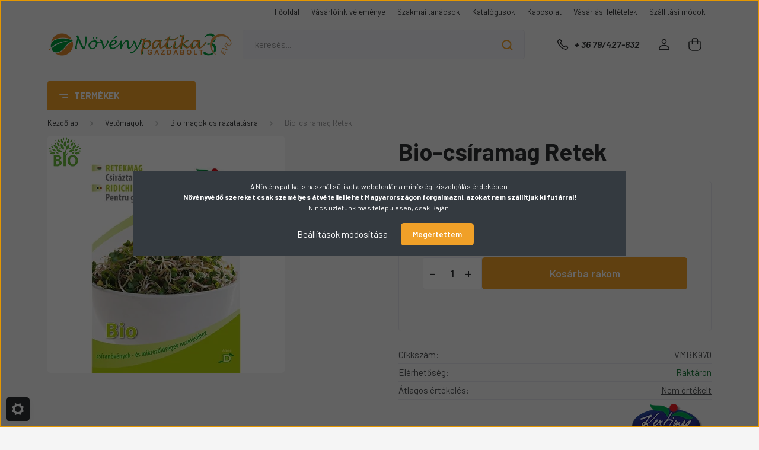

--- FILE ---
content_type: text/html; charset=UTF-8
request_url: https://www.novenypatika.hu/bio-csiramag-retek
body_size: 39819
content:
<!DOCTYPE html>
<html lang="hu" dir="ltr">
<head>
    <title>Bio-csíramag Retek a Bio magok csírázatatásra kategóriánkban</title>
    <meta charset="utf-8">
    <meta name="keywords" content="Bio-csíramag Retek, gazdabolt, vetőmag, fólia">
    <meta name="description" content="Bio-csíramag Retek, kedvező 689 Ft-os áron várja, a Növénypatika Bio magok csírázatatásra kategóriájában, tekintse meg most!">
    <meta name="robots" content="index, follow">
    <link rel="image_src" href="https://novenypatika.cdn.shoprenter.hu/custom/novenypatika/image/data/product/VmRedei/Csira/19_629000_Retek_CSNT_30g.jpg.webp?lastmod=1717594502.1706784825">
    <meta property="og:title" content="Bio-csíramag Retek" />
    <meta property="og:type" content="product" />
    <meta property="og:url" content="https://www.novenypatika.hu/bio-csiramag-retek" />
    <meta property="og:image" content="https://novenypatika.cdn.shoprenter.hu/custom/novenypatika/image/cache/w955h500/product/VmRedei/Csira/19_629000_Retek_CSNT_30g.jpg.webp?lastmod=1717594502.1706784825" />
    <meta property="og:description" content="A retekcsíra kiemelkedően magas foszfortartalmú. Természetes antiszeptikus hatásánál fogva a nátha és a megfázás ellen jól alkalmazható. Oldja a torok nyálkalerakódásait. Vízhajtó hatása is ismert, segít kisebb vese és epeköveket..." />
    <link href="https://novenypatika.cdn.shoprenter.hu/custom/novenypatika/image/data/favicon2.jpg?lastmod=1704527060.1706784825" rel="icon" />
    <link href="https://novenypatika.cdn.shoprenter.hu/custom/novenypatika/image/data/favicon2.jpg?lastmod=1704527060.1706784825" rel="apple-touch-icon" />
    <base href="https://www.novenypatika.hu:443" />
    <meta name="google-site-verification" content="JDaL48bYu7i5E6mPDbUqz7xDDj9aCjYWQNeSsHcAreM" />

    <meta name="viewport" content="width=device-width, initial-scale=1, maximum-scale=1, user-scalable=0">
            <link href="https://www.novenypatika.hu/bio-csiramag-retek" rel="canonical">
    
            
                    
                <link rel="preconnect" href="https://fonts.gstatic.com" />
    <link rel="preload" as="style" href="https://fonts.googleapis.com/css2?family=Barlow:ital,wght@0,300;0,400;0,500;0,600;0,700;1,300;1,400;1,500;1,600;1,700&display=swap" />
    <link rel="stylesheet" href="https://fonts.googleapis.com/css2?family=Barlow:ital,wght@0,300;0,400;0,500;0,600;0,700;1,300;1,400;1,500;1,600;1,700&display=swap" media="print" onload="this.media='all'" />
    <noscript>
        <link rel="stylesheet" href="https://fonts.googleapis.com/css2?family=Barlow:ital,wght@0,300;0,400;0,500;0,600;0,700;1,300;1,400;1,500;1,600;1,700&display=swap" />
    </noscript>
    <link href="https://cdnjs.cloudflare.com/ajax/libs/fancybox/3.5.7/jquery.fancybox.min.css" rel="stylesheet" media="print" onload="this.media='all'"/>

            <link rel="stylesheet" href="https://novenypatika.cdn.shoprenter.hu/custom/novenypatika/catalog/view/theme/madrid_diy/style/1767723329.1689691390.1720598684.1711566714.css?v=null.1706784825" media="all">
            <link rel="stylesheet" href="https://novenypatika.cdn.shoprenter.hu/custom/novenypatika/catalog/view/theme/madrid_diy/stylesheet/stylesheet.css?v=1711566714" media="screen">
        <script>
        window.nonProductQuality = 80;
    </script>
    <script src="https://novenypatika.cdn.shoprenter.hu/catalog/view/javascript/jquery/jquery-1.10.2.min.js?v=1484139539"></script>

            
    
    <!-- Header JavaScript codes -->
            <script src="https://novenypatika.cdn.shoprenter.hu/web/compiled/js/countdown.js?v=1768402759"></script>
                    <script src="https://novenypatika.cdn.shoprenter.hu/web/compiled/js/base.js?v=1768402759"></script>
                    <script src="https://novenypatika.cdn.shoprenter.hu/web/compiled/js/before_starter2_head.js?v=1768402759"></script>
                    <script src="https://novenypatika.cdn.shoprenter.hu/web/compiled/js/before_starter2_productpage.js?v=1768402759"></script>
                    <script src="https://novenypatika.cdn.shoprenter.hu/web/compiled/js/productreview.js?v=1768402759"></script>
                    <script src="https://novenypatika.cdn.shoprenter.hu/web/compiled/js/nanobar.js?v=1768402759"></script>
                    <!-- Header jQuery onLoad scripts -->
    <script>window.countdownFormat='%D:%H:%M:%S';var BASEURL='https://www.novenypatika.hu';Currency={"symbol_left":"","symbol_right":" Ft","decimal_place":0,"decimal_point":",","thousand_point":".","currency":"HUF","value":1};var ShopRenter=ShopRenter||{};ShopRenter.product={"id":6696,"sku":"VMBK970","currency":"HUF","unitName":"db","price":689,"name":"Bio-cs\u00edramag Retek","brand":"Kertimag","currentVariant":[],"parent":{"id":6696,"sku":"VMBK970","unitName":"db","price":689,"name":"Bio-cs\u00edramag Retek"}};$(document).ready(function(){});$(window).load(function(){});</script><script src="https://novenypatika.cdn.shoprenter.hu/web/compiled/js/vue/manifest.bundle.js?v=1768402756"></script><script>var ShopRenter=ShopRenter||{};ShopRenter.onCartUpdate=function(callable){document.addEventListener('cartChanged',callable)};ShopRenter.onItemAdd=function(callable){document.addEventListener('AddToCart',callable)};ShopRenter.onItemDelete=function(callable){document.addEventListener('deleteCart',callable)};ShopRenter.onSearchResultViewed=function(callable){document.addEventListener('AuroraSearchResultViewed',callable)};ShopRenter.onSubscribedForNewsletter=function(callable){document.addEventListener('AuroraSubscribedForNewsletter',callable)};ShopRenter.onCheckoutInitiated=function(callable){document.addEventListener('AuroraCheckoutInitiated',callable)};ShopRenter.onCheckoutShippingInfoAdded=function(callable){document.addEventListener('AuroraCheckoutShippingInfoAdded',callable)};ShopRenter.onCheckoutPaymentInfoAdded=function(callable){document.addEventListener('AuroraCheckoutPaymentInfoAdded',callable)};ShopRenter.onCheckoutOrderConfirmed=function(callable){document.addEventListener('AuroraCheckoutOrderConfirmed',callable)};ShopRenter.onCheckoutOrderPaid=function(callable){document.addEventListener('AuroraOrderPaid',callable)};ShopRenter.onCheckoutOrderPaidUnsuccessful=function(callable){document.addEventListener('AuroraOrderPaidUnsuccessful',callable)};ShopRenter.onProductPageViewed=function(callable){document.addEventListener('AuroraProductPageViewed',callable)};ShopRenter.onMarketingConsentChanged=function(callable){document.addEventListener('AuroraMarketingConsentChanged',callable)};ShopRenter.onCustomerRegistered=function(callable){document.addEventListener('AuroraCustomerRegistered',callable)};ShopRenter.onCustomerLoggedIn=function(callable){document.addEventListener('AuroraCustomerLoggedIn',callable)};ShopRenter.onCustomerUpdated=function(callable){document.addEventListener('AuroraCustomerUpdated',callable)};ShopRenter.onCartPageViewed=function(callable){document.addEventListener('AuroraCartPageViewed',callable)};ShopRenter.customer={"userId":0,"userClientIP":"3.16.38.104","userGroupId":8,"customerGroupTaxMode":"gross","customerGroupPriceMode":"gross_net_tax","email":"","phoneNumber":"","name":{"firstName":"","lastName":""}};ShopRenter.theme={"name":"madrid_diy","family":"madrid","parent":""};ShopRenter.shop={"name":"novenypatika","locale":"hu","currency":{"code":"HUF","rate":1},"domain":"novenypatika.myshoprenter.hu"};ShopRenter.page={"route":"product\/product","queryString":"bio-csiramag-retek"};ShopRenter.formSubmit=function(form,callback){callback();};let loadedAsyncScriptCount=0;function asyncScriptLoaded(position){loadedAsyncScriptCount++;if(position==='body'){if(document.querySelectorAll('.async-script-tag').length===loadedAsyncScriptCount){if(/complete|interactive|loaded/.test(document.readyState)){document.dispatchEvent(new CustomEvent('asyncScriptsLoaded',{}));}else{document.addEventListener('DOMContentLoaded',()=>{document.dispatchEvent(new CustomEvent('asyncScriptsLoaded',{}));});}}}}</script><script type="text/javascript"src="https://novenypatika.cdn.shoprenter.hu/web/compiled/js/vue/customerEventDispatcher.bundle.js?v=1768402756"></script>                
            
            <script>window.dataLayer=window.dataLayer||[];function gtag(){dataLayer.push(arguments)};var ShopRenter=ShopRenter||{};ShopRenter.config=ShopRenter.config||{};ShopRenter.config.googleConsentModeDefaultValue="denied";</script>                        <script type="text/javascript" src="https://novenypatika.cdn.shoprenter.hu/web/compiled/js/vue/googleConsentMode.bundle.js?v=1768402756"></script>

            
            <!-- Google Tag Manager -->
<script>(function(w,d,s,l,i){w[l]=w[l]||[];w[l].push({'gtm.start':
new Date().getTime(),event:'gtm.js'});var f=d.getElementsByTagName(s)[0],
j=d.createElement(s),dl=l!='dataLayer'?'&l='+l:'';j.async=true;j.src=
'https://www.googletagmanager.com/gtm.js?id='+i+dl;f.parentNode.insertBefore(j,f);
})(window,document,'script','dataLayer','GTM-NJK383K');</script>
<!-- End Google Tag Manager -->
            
            
                <!--Global site tag(gtag.js)--><script async src="https://www.googletagmanager.com/gtag/js?id=G-1MN78EW8DR"></script><script>window.dataLayer=window.dataLayer||[];function gtag(){dataLayer.push(arguments);}
gtag('js',new Date());gtag('config','G-1MN78EW8DR');</script>                                <script type="text/javascript" src="https://novenypatika.cdn.shoprenter.hu/web/compiled/js/vue/GA4EventSender.bundle.js?v=1768402756"></script>

    
    
</head>

    
<body id="body" class="page-body one-pic-element product-page-body madrid_diy-body desktop-device-body vertical-category-menu " role="document">
<script>ShopRenter.theme.breakpoints={'xs':0,'sm':576,'md':768,'lg':992,'xl':1200,'xxl':1400}</script><!--Google Tag Manager(noscript)--><noscript><iframe src="https://www.googletagmanager.com/ns.html?id=GTM-NJK383K"
height="0"width="0"style="display:none;visibility:hidden"></iframe></noscript><!--End Google Tag Manager(noscript)--><div id="fb-root"></div><script>(function(d,s,id){var js,fjs=d.getElementsByTagName(s)[0];if(d.getElementById(id))return;js=d.createElement(s);js.id=id;js.src="//connect.facebook.net/hu_HU/sdk/xfbml.customerchat.js#xfbml=1&version=v2.12&autoLogAppEvents=1";fjs.parentNode.insertBefore(js,fjs);}(document,"script","facebook-jssdk"));</script>
                    

<!-- cached -->    <div class="nanobar-cookie-cog d-flex-center rounded js-hidden-nanobar-button">
        <svg width="20" height="20" viewBox="0 0 20 20" fill="none" xmlns="http://www.w3.org/2000/svg">
    <path d="M18.0781 10C18.0781 8.75521 18.849 7.77083 20 7.09375C19.7917 6.40104 19.5156 5.72917 19.1771 5.10417C17.8802 5.44271 16.8333 4.9375 15.9479 4.05208C15.0677 3.17187 14.7969 2.11979 15.1354 0.822917C14.5104 0.484375 13.8437 0.208333 13.1458 0C12.4687 1.15625 11.25 1.92187 10 1.92187C8.75521 1.92187 7.53125 1.15625 6.85417 0C6.15625 0.208333 5.48958 0.484375 4.86458 0.822917C5.20312 2.11979 4.93229 3.16667 4.05208 4.05208C3.17187 4.93229 2.11979 5.44271 0.828125 5.10417C0.484375 5.72917 0.208333 6.39583 0 7.09375C1.15625 7.77083 1.92708 8.75521 1.92708 10C1.92708 11.2448 1.15625 12.4687 0 13.1458C0.208333 13.8437 0.484375 14.5104 0.822917 15.1354C2.11979 14.7969 3.16667 15.0677 4.04687 15.9479C4.93229 16.8281 5.19792 17.8802 4.85937 19.1771C5.48958 19.5156 6.15104 19.7917 6.84896 20C7.52604 18.8437 8.75 18.0781 9.99479 18.0781C11.2396 18.0781 12.4635 18.8437 13.1406 20C13.8385 19.7917 14.5052 19.5156 15.1302 19.1771C14.7917 17.8802 15.0625 16.8333 15.9427 15.9479C16.8229 15.0677 17.875 14.5573 19.1719 14.8958C19.5104 14.2656 19.7865 13.599 19.9948 12.9062C18.8437 12.2292 18.0781 11.2448 18.0781 10ZM10 15.1198C7.17708 15.1198 4.88021 12.8281 4.88021 10C4.88021 7.17187 7.17187 4.88021 10 4.88021C12.8281 4.88021 15.1198 7.17187 15.1198 10C15.1198 12.8281 12.8281 15.1198 10 15.1198Z" fill="currentColor"/>
</svg>

    </div>
<div class="Fixed nanobar bg-dark js-nanobar-first-login">
    <div class="container nanobar-container">
        <div class="row flex-column flex-sm-row">
            <div class="col-12 col-sm-6 col-lg-8 nanobar-text-cookies align-self-center text-sm-left">
                A Növénypatika is használ sütiket a weboldalán a minőségi kiszolgálás érdekében.<br />
<strong>Növényvédő szereket csak személyes átvétellel lehet Magyarországon forgalmazni, azokat nem szállítjuk ki futárral!</strong><br />
Nincs üzletünk más településen, csak Baján.
            </div>
            <div class="col-12 col-sm-6 col-lg-4 nanobar-buttons m-sm-0 text-center text-sm-right">
                <a href="#" class="btn btn-link nanobar-settings-button js-nanobar-settings-button">
                    Beállítások módosítása
                </a>
                <a href="#" class="btn btn-primary nanobar-btn js-nanobar-close-cookies" data-button-save-text="Beállítások mentése">
                    Megértettem
                </a>
            </div>
        </div>
        <div class="nanobar-cookies js-nanobar-cookies flex-column flex-sm-row text-left pt-3 mt-3" style="display: none;">
            <div class="form-check pt-2 pb-2 pr-2 mb-0">
                <input class="form-check-input" type="checkbox" name="required_cookies" disabled checked />
                <label class="form-check-label">
                    Szükséges cookie-k
                    <div class="cookies-help-text text-muted">
                        Ezek a cookie-k segítenek abban, hogy a webáruház használható és működőképes legyen.
                    </div>
                </label>
            </div>
            <div class="form-check pt-2 pb-2 pr-2 mb-0">
                <input class="form-check-input js-nanobar-marketing-cookies" type="checkbox" name="marketing_cookies"
                         checked />
                <label class="form-check-label">
                    Marketing cookie-k
                    <div class="cookies-help-text text-muted">
                        Ezeket a cookie-k segítenek abban, hogy az Ön érdeklődési körének megfelelő reklámokat és termékeket jelenítsük meg a webáruházban.
                    </div>
                </label>
            </div>
        </div>
    </div>
</div>

<script>
    (function ($) {
        $(document).ready(function () {
            new AuroraNanobar.FirstLogNanobarCheckbox(jQuery('.js-nanobar-first-login'), 'modal');
        });
    })(jQuery);
</script>
<!-- /cached -->

                <!-- page-wrap -->

                <div class="page-wrap">
                                                

    <header class="sticky-head">
        <div class="sticky-head-inner">
                    <div class="header-top-line">
                <div class="container">
                    <div class="header-top d-flex justify-content-end">
                        <!-- cached -->
    <ul class="nav headermenu-list">
                    <li class="nav-item">
                <a href="https://www.novenypatika.hu"
                   target="_self"
                   class="nav-link "
                    title="Főoldal"
                >
                    Főoldal
                </a>
                            </li>
                    <li class="nav-item">
                <a href="https://www.novenypatika.hu/vasarloink-velemenye-57"
                   target="_self"
                   class="nav-link "
                    title="Vásárlóink véleménye"
                >
                    Vásárlóink véleménye
                </a>
                            </li>
                    <li class="nav-item">
                <a href="https://www.novenypatika.hu/szakcikkek-2"
                   target="_self"
                   class="nav-link "
                    title="Szakmai tanácsok"
                >
                    Szakmai tanácsok
                </a>
                            </li>
                    <li class="nav-item">
                <a href="https://www.novenypatika.hu/katalogusok-56"
                   target="_self"
                   class="nav-link "
                    title="Katalógusok"
                >
                    Katalógusok
                </a>
                            </li>
                    <li class="nav-item">
                <a href="https://www.novenypatika.hu/kapcsolat"
                   target="_self"
                   class="nav-link "
                    title="Kapcsolat"
                >
                    Kapcsolat
                </a>
                            </li>
                    <li class="nav-item">
                <a href="https://www.novenypatika.hu/vasarlasi_feltetelek_5"
                   target="_self"
                   class="nav-link "
                    title="Vásárlási feltételek"
                >
                    Vásárlási feltételek
                </a>
                            </li>
                    <li class="nav-item">
                <a href="https://www.novenypatika.hu/egyeb_informaciok_6"
                   target="_self"
                   class="nav-link "
                    title="Szállítási módok"
                >
                    Szállítási módok
                </a>
                            </li>
            </ul>
    <!-- /cached -->
                        
                        
                    </div>
                </div>
            </div>
            <div class="header-middle-line ">
                <div class="container">
                    <div class="header-middle">
                        <nav class="navbar navbar-expand-lg">
                            <button id="js-hamburger-icon" class="d-flex d-lg-none" title="Menü">
                                <div class="hamburger-icon position-relative">
                                    <div class="hamburger-icon-line position-absolute line-1"></div>
                                    <div class="hamburger-icon-line position-absolute line-3"></div>
                                </div>
                            </button>
                                                            <!-- cached -->
    <a class="navbar-brand" href="/"><img style="border: 0; max-width: 625px;" src="https://novenypatika.cdn.shoprenter.hu/custom/novenypatika/image/cache/w625h100m00/Design/30szB.png?v=1706789831" title="B és O Termelési és Kereskedelmi Kft. Növénypatika - Gazdabolt" alt="B és O Termelési és Kereskedelmi Kft. Növénypatika - Gazdabolt" /></a>
<!-- /cached -->
                                
<div class="dropdown search-module d-flex">
    <div class="input-group">
        <input class="form-control disableAutocomplete" type="text" placeholder="keresés..." value=""
               id="filter_keyword" 
               onclick="this.value=(this.value==this.defaultValue)?'':this.value;"/>
        <div class="input-group-append">
            <button title="Keresés" class="btn btn-link" onclick="moduleSearch();">
                <svg width="19" height="18" viewBox="0 0 19 18" fill="none" xmlns="http://www.w3.org/2000/svg">
    <path d="M17.4492 17L13.4492 13M8.47698 15.0555C4.59557 15.0555 1.44922 11.9092 1.44922 8.02776C1.44922 4.14635 4.59557 1 8.47698 1C12.3584 1 15.5047 4.14635 15.5047 8.02776C15.5047 11.9092 12.3584 15.0555 8.47698 15.0555Z" stroke="currentColor" stroke-width="2" stroke-linecap="round" stroke-linejoin="round"/>
</svg>

            </button>
        </div>
    </div>

    <input type="hidden" id="filter_description" value="1"/>
    <input type="hidden" id="search_shopname" value="novenypatika"/>
    <div id="results" class="dropdown-menu search-results p-0"></div>
</div>



                                                                                    <a class="nav-link header-phone-box header-middle-right-link d-none d-lg-flex" href="tel:+ 36 79/427-832">
                                <svg width="24" height="24" viewBox="0 0 24 24" fill="none" xmlns="http://www.w3.org/2000/svg">
    <path fill-rule="evenodd" clip-rule="evenodd" d="M10.8561 13.1444C9.68615 11.9744 8.80415 10.6644 8.21815 9.33536C8.09415 9.05436 8.16715 8.72536 8.38415 8.50836L9.20315 7.69036C9.87415 7.01936 9.87415 6.07036 9.28815 5.48436L8.11415 4.31036C7.33315 3.52936 6.06715 3.52936 5.28615 4.31036L4.63415 4.96236C3.89315 5.70336 3.58415 6.77236 3.78415 7.83236C4.27815 10.4454 5.79615 13.3064 8.24515 15.7554C10.6941 18.2044 13.5551 19.7224 16.1681 20.2164C17.2281 20.4164 18.2971 20.1074 19.0381 19.3664L19.6891 18.7154C20.4701 17.9344 20.4701 16.6684 19.6891 15.8874L18.5161 14.7144C17.9301 14.1284 16.9801 14.1284 16.3951 14.7144L15.4921 15.6184C15.2751 15.8354 14.9461 15.9084 14.6651 15.7844C13.3361 15.1974 12.0261 14.3144 10.8561 13.1444Z" stroke="currentColor" stroke-width="1.5" stroke-linecap="round" stroke-linejoin="round"/>
</svg>

                                + 36 79/427-832
                            </a>
                                                                                    <!-- cached -->
    <ul class="nav login-list">
                    <li class="nav-item">
                <a class="nav-link header-middle-right-link" href="index.php?route=account/login" title="Belépés / Regisztráció">
                    <span class="header-user-icon">
                        <svg width="18" height="20" viewBox="0 0 18 20" fill="none" xmlns="http://www.w3.org/2000/svg">
    <path fill-rule="evenodd" clip-rule="evenodd" d="M11.4749 2.52513C12.8417 3.89197 12.8417 6.10804 11.4749 7.47488C10.1081 8.84172 7.89199 8.84172 6.52515 7.47488C5.15831 6.10804 5.15831 3.89197 6.52515 2.52513C7.89199 1.15829 10.1081 1.15829 11.4749 2.52513Z" stroke="currentColor" stroke-width="1.5" stroke-linecap="round" stroke-linejoin="round"/>
    <path fill-rule="evenodd" clip-rule="evenodd" d="M1 16.5V17.5C1 18.052 1.448 18.5 2 18.5H16C16.552 18.5 17 18.052 17 17.5V16.5C17 13.474 13.048 11.508 9 11.508C4.952 11.508 1 13.474 1 16.5Z" stroke="currentColor" stroke-width="1.5" stroke-linecap="round" stroke-linejoin="round"/>
</svg>

                    </span>
                </a>
            </li>
            </ul>
<!-- /cached -->
                            <div id="header-cart-wrapper">
                                <div id="js-cart">
                                    <hx:include src="/_fragment?_path=_format%3Dhtml%26_locale%3Den%26_controller%3Dmodule%252Fcart&amp;_hash=5ebi8nKavFC4YqFuFCTHMXdPTY0IcYgy1LigJIoo%2BbU%3D"></hx:include>
                                </div>
                            </div>
                        </nav>
                    </div>
                </div>
            </div>
            <div class="header-bottom-line d-none d-lg-block">
                <div class="container">
                    


                    
            <div id="module_category_wrapper" class="module-category-wrapper">
        <div id="category" class="module content-module header-position category-module" >
                    <div class="module-head">
                            <span class="category-menu-hamburger-icon"></span>
                        <div class="module-head-title">Termékek</div>
        </div>
            <div class="module-body">
                    <div id="category-nav">
        

    <ul class="nav nav-pills category category-menu sf-menu sf-horizontal cached">
        <li id="cat_222" class="nav-item item category-list module-list even">
    <a href="https://www.novenypatika.hu/akcios-termekek-222" class="nav-link">
                                    <img
    src='https://novenypatika.cdn.shoprenter.hu/custom/novenypatika/image/cache/w24h24/Design/Madrid/Ikonok/akciosfekete.png.webp?lastmod=0.1706784825'

    
            width="24"
    
            height="24"
    
    
    
    alt="Akciós termékek"

    
    />

                <span>Akciós termékek</span>
    </a>
    </li><li id="cat_289" class="nav-item item category-list module-list odd">
    <a href="https://www.novenypatika.hu/tartosan-alacsony-aru-termekek-289" class="nav-link">
                                    <img
    src='https://novenypatika.cdn.shoprenter.hu/custom/novenypatika/image/cache/w24h24/Design/Madrid/Ikonok/alacsonyarFekete.png.webp?lastmod=0.1706784825'

    
            width="24"
    
            height="24"
    
    
    
    alt="Alacsony árú termékek"

    
    />

                <span>Alacsony árú termékek</span>
    </a>
    </li><li id="cat_261" class="nav-item item category-list module-list even">
    <a href="https://www.novenypatika.hu/ujdonsagok-261" class="nav-link">
                                    <img
    src='https://novenypatika.cdn.shoprenter.hu/custom/novenypatika/image/cache/w24h24/Design/Madrid/Ikonok/Ujtermekfekete.png.webp?lastmod=0.1706784825'

    
            width="24"
    
            height="24"
    
    
    
    alt="Újdonságok"

    
    />

                <span>Újdonságok</span>
    </a>
    </li><li id="cat_307" class="nav-item item category-list module-list odd">
    <a href="https://www.novenypatika.hu/bio-termekek-307" class="nav-link">
                                    <img
    src='https://novenypatika.cdn.shoprenter.hu/custom/novenypatika/image/cache/w24h24/Design/Madrid/Ikonok/bio2.png.webp?lastmod=0.1706784825'

    
            width="24"
    
            height="24"
    
    
    
    alt="Bio termékek"

    
    />

                <span>Bio termékek</span>
    </a>
    </li><li id="cat_92" class="nav-item item category-list module-list parent even">
    <a href="https://www.novenypatika.hu/boraszat_92" class="nav-link">
                                    <img
    src='https://novenypatika.cdn.shoprenter.hu/custom/novenypatika/image/cache/w24h24/Design/Madrid/Ikonok/boraszat.png.webp?lastmod=0.1706784825'

    
            width="24"
    
            height="24"
    
    
    
    alt="Borászat, tartosítás"

    
    />

                <span>Borászat, tartosítás</span>
    </a>
            <ul class="nav flex-column children"><li id="cat_272" class="nav-item item category-list module-list even">
    <a href="https://www.novenypatika.hu/boraszat_92/aromak-272" class="nav-link">
                <span>Aromák</span>
    </a>
    </li><li id="cat_122" class="nav-item item category-list module-list odd">
    <a href="https://www.novenypatika.hu/boraszat_92/borkezelo_anyagok_122" class="nav-link">
                <span>Borászati eszközök, borkezelő anyagok</span>
    </a>
    </li><li id="cat_125" class="nav-item item category-list module-list even">
    <a href="https://www.novenypatika.hu/boraszat_92/dugozok_125" class="nav-link">
                <span>Dugózók, koronazáró, szűrő lapok</span>
    </a>
    </li><li id="cat_126" class="nav-item item category-list module-list odd">
    <a href="https://www.novenypatika.hu/boraszat_92/dugok_126" class="nav-link">
                <span>Dugók, csapok, üvegkapszulák</span>
    </a>
    </li><li id="cat_124" class="nav-item item category-list module-list even">
    <a href="https://www.novenypatika.hu/boraszat_92/fokolok_merohengerek_124" class="nav-link">
                <span>Fokolók, mérőhengerek</span>
    </a>
    </li><li id="cat_120" class="nav-item item category-list module-list odd">
    <a href="https://www.novenypatika.hu/boraszat_92/palinkas_uveg_matricak_120" class="nav-link">
                <span>Boros, -pálinkás üveg matricák</span>
    </a>
    </li><li id="cat_155" class="nav-item item category-list module-list even">
    <a href="https://www.novenypatika.hu/boraszat_92/viztiszta_tomlok_155" class="nav-link">
                <span>Víztiszta tömlők</span>
    </a>
    </li><li id="cat_121" class="nav-item item category-list module-list odd">
    <a href="https://www.novenypatika.hu/boraszat_92/tartosito_szerek_es_borkezelo_anyagok_121" class="nav-link">
                <span>Tartósító szerek és borkezelő anyagok</span>
    </a>
    </li></ul>
    </li><li id="cat_303" class="nav-item item category-list module-list parent odd">
    <a href="https://www.novenypatika.hu/folia-halo-zsak-kotozo2-303" class="nav-link">
                                    <img
    src='https://novenypatika.cdn.shoprenter.hu/custom/novenypatika/image/cache/w24h24/Design/Madrid/Ikonok/zsakok.png.webp?lastmod=0.1706784825'

    
            width="24"
    
            height="24"
    
    
    
    alt="Fólia, háló, zsák, kötöző"

    
    />

                <span>Fólia, háló, zsák, kötöző</span>
    </a>
            <ul class="nav flex-column children"><li id="cat_81" class="nav-item item category-list module-list even">
    <a href="https://www.novenypatika.hu/folia-halo-zsak-kotozo2-303/foliak_81" class="nav-link">
                <span>Fóliák, ponyvák</span>
    </a>
    </li><li id="cat_267" class="nav-item item category-list module-list odd">
    <a href="https://www.novenypatika.hu/folia-halo-zsak-kotozo2-303/ragszto-es-jeloloszalagok-267" class="nav-link">
                <span>Ragasztók, jelőlőszalagok, ecsetek</span>
    </a>
    </li><li id="cat_95" class="nav-item item category-list module-list even">
    <a href="https://www.novenypatika.hu/folia-halo-zsak-kotozo2-303/zsinekeg_zsakok_95" class="nav-link">
                <span>Zsákok, hálók, kerítések</span>
    </a>
    </li><li id="cat_94" class="nav-item item category-list module-list odd">
    <a href="https://www.novenypatika.hu/folia-halo-zsak-kotozo2-303/kotozok_94" class="nav-link">
                <span>Zsinegek, kötözők</span>
    </a>
    </li></ul>
    </li><li id="cat_294" class="nav-item item category-list module-list parent even">
    <a href="https://www.novenypatika.hu/gepek-alkatreszek-294" class="nav-link">
                                    <img
    src='https://novenypatika.cdn.shoprenter.hu/custom/novenypatika/image/cache/w24h24/Design/Madrid/Ikonok/gepek2.png.webp?lastmod=0.1706784825'

    
            width="24"
    
            height="24"
    
    
    
    alt="Gépek, alkatrészek"

    
    />

                <span>Gépek, alkatrészek</span>
    </a>
            <ul class="nav flex-column children"><li id="cat_302" class="nav-item item category-list module-list even">
    <a href="https://www.novenypatika.hu/gepek-alkatreszek-294/funyiro-gepek-302" class="nav-link">
                <span>Fűnyíró gépek</span>
    </a>
    </li><li id="cat_246" class="nav-item item category-list module-list odd">
    <a href="https://www.novenypatika.hu/gepek-alkatreszek-294/husdaralok-hurkatoltok-246" class="nav-link">
                <span>Húsdarálók, hurkatöltők</span>
    </a>
    </li><li id="cat_264" class="nav-item item category-list module-list even">
    <a href="https://www.novenypatika.hu/gepek-alkatreszek-294/kelteto-gepek-kiegeszitok-264" class="nav-link">
                <span>Keltető gépek, kiegészítők</span>
    </a>
    </li><li id="cat_91" class="nav-item item category-list module-list odd">
    <a href="https://www.novenypatika.hu/gepek-alkatreszek-294/permetezogepek_91" class="nav-link">
                <span>Permetezőgépek</span>
    </a>
    </li><li id="cat_226" class="nav-item item category-list module-list even">
    <a href="https://www.novenypatika.hu/gepek-alkatreszek-294/permetezogep-alkatreszek-226" class="nav-link">
                <span>Permetezőgép alkatrészek</span>
    </a>
    </li><li id="cat_184" class="nav-item item category-list module-list odd">
    <a href="https://www.novenypatika.hu/gepek-alkatreszek-294/termenydaralo-alkatreszek-184" class="nav-link">
                <span>Terménydaráló alkatrészek</span>
    </a>
    </li><li id="cat_265" class="nav-item item category-list module-list even">
    <a href="https://www.novenypatika.hu/gepek-alkatreszek-294/vago-damilok-265" class="nav-link">
                <span>Vágó damilok</span>
    </a>
    </li><li id="cat_185" class="nav-item item category-list module-list odd">
    <a href="https://www.novenypatika.hu/gepek-alkatreszek-294/vetogepek-mutragyaszorok-185" class="nav-link">
                <span>Vetőgép, műtrágyaszóró, tolikapa</span>
    </a>
    </li></ul>
    </li><li id="cat_297" class="nav-item item category-list module-list parent odd">
    <a href="https://www.novenypatika.hu/haztartas-szakkonyv-297" class="nav-link">
                                    <img
    src='https://novenypatika.cdn.shoprenter.hu/custom/novenypatika/image/cache/w24h24/Design/Madrid/Ikonok/haztKonyvek.png.webp?lastmod=0.1706784825'

    
            width="24"
    
            height="24"
    
    
    
    alt="Háztartás, szakkönyv"

    
    />

                <span>Háztartás, szakkönyv</span>
    </a>
            <ul class="nav flex-column children"><li id="cat_159" class="nav-item item category-list module-list even">
    <a href="https://www.novenypatika.hu/haztartas-szakkonyv-297/alagyujtosok_159" class="nav-link">
                <span>Alágyújtósok, koromtalanítók</span>
    </a>
    </li><li id="cat_266" class="nav-item item category-list module-list odd">
    <a href="https://www.novenypatika.hu/haztartas-szakkonyv-297/elemek-266" class="nav-link">
                <span>Elemek</span>
    </a>
    </li><li id="cat_116" class="nav-item item category-list module-list even">
    <a href="https://www.novenypatika.hu/haztartas-szakkonyv-297/szakkonyv_116" class="nav-link">
                <span>Szakkönyvek</span>
    </a>
    </li><li id="cat_96" class="nav-item item category-list module-list odd">
    <a href="https://www.novenypatika.hu/haztartas-szakkonyv-297/egyeb_termekek_96" class="nav-link">
                <span>Egyéb termékek</span>
    </a>
    </li></ul>
    </li><li id="cat_299" class="nav-item item category-list module-list parent even">
    <a href="https://www.novenypatika.hu/irtoszer-csapada-allatriaszto-299" class="nav-link">
                                    <img
    src='https://novenypatika.cdn.shoprenter.hu/custom/novenypatika/image/cache/w24h24/Design/Madrid/Ikonok/egerfogo.png.webp?lastmod=0.1706784825'

    
            width="24"
    
            height="24"
    
    
    
    alt="Irtószer, csapada, állatriasztó"

    
    />

                <span>Irtószer, csapada, állatriasztó</span>
    </a>
            <ul class="nav flex-column children"><li id="cat_89" class="nav-item item category-list module-list even">
    <a href="https://www.novenypatika.hu/irtoszer-csapada-allatriaszto-299/ragcsaloirtok_89" class="nav-link">
                <span>Rágcsálóirtók</span>
    </a>
    </li><li id="cat_88" class="nav-item item category-list module-list odd">
    <a href="https://www.novenypatika.hu/irtoszer-csapada-allatriaszto-299/allatriasztok_88" class="nav-link">
                <span>Állatriasztók, állatcsapdák</span>
    </a>
    </li><li id="cat_90" class="nav-item item category-list module-list even">
    <a href="https://www.novenypatika.hu/irtoszer-csapada-allatriaszto-299/haztartasi_irtoszerek_90" class="nav-link">
                <span>Háztartási irtószerek</span>
    </a>
    </li></ul>
    </li><li id="cat_269" class="nav-item item category-list module-list odd">
    <a href="https://www.novenypatika.hu/kerti-kellekek-269" class="nav-link">
                                    <img
    src='https://novenypatika.cdn.shoprenter.hu/custom/novenypatika/image/cache/w24h24/Design/Madrid/Ikonok/kertidekor.png.webp?lastmod=0.1706784825'

    
            width="24"
    
            height="24"
    
    
    
    alt="Kerti és lakás kellék, dekoráció"

    
    />

                <span>Kerti és lakás kellék, dekoráció</span>
    </a>
    </li><li id="cat_79" class="nav-item item category-list module-list parent even">
    <a href="https://www.novenypatika.hu/novenyvedoszerek_79" class="nav-link">
                                    <img
    src='https://novenypatika.cdn.shoprenter.hu/custom/novenypatika/image/cache/w24h24/Design/Madrid/Ikonok/Novenyvedelem.png.webp?lastmod=0.1706784825'

    
            width="24"
    
            height="24"
    
    
    
    alt="Növényvédelem"

    
    />

                <span>Növényvédelem</span>
    </a>
            <ul class="nav flex-column children"><li id="cat_234" class="nav-item item category-list module-list even">
    <a href="https://www.novenypatika.hu/novenyvedoszerek_79/biologiai-novenyvedelem-234" class="nav-link">
                <span>Biológiai növényvédelem</span>
    </a>
    </li><li id="cat_231" class="nav-item item category-list module-list odd">
    <a href="https://www.novenypatika.hu/novenyvedoszerek_79/gombaolo-szerek-231" class="nav-link">
                <span>Gombaölő szerek</span>
    </a>
    </li><li id="cat_232" class="nav-item item category-list module-list even">
    <a href="https://www.novenypatika.hu/novenyvedoszerek_79/rovarolo-szerek-232" class="nav-link">
                <span>Rovar és atkaölőszerek</span>
    </a>
    </li><li id="cat_230" class="nav-item item category-list module-list odd">
    <a href="https://www.novenypatika.hu/novenyvedoszerek_79/gyomirto-szerek-230" class="nav-link">
                <span>Gyomirtó szerek</span>
    </a>
    </li><li id="cat_236" class="nav-item item category-list module-list even">
    <a href="https://www.novenypatika.hu/novenyvedoszerek_79/talajfertotlenito-es-csigaolo-szerek-236" class="nav-link">
                <span>Talajfertőtlenítő és csigaölő szerek</span>
    </a>
    </li><li id="cat_235" class="nav-item item category-list module-list odd">
    <a href="https://www.novenypatika.hu/novenyvedoszerek_79/lemoso-szerek-235" class="nav-link">
                <span>Lemosó szerek</span>
    </a>
    </li><li id="cat_233" class="nav-item item category-list module-list even">
    <a href="https://www.novenypatika.hu/novenyvedoszerek_79/egyeb-novenyvedoszerek-233" class="nav-link">
                <span>Egyéb növényvédőszerek</span>
    </a>
    </li><li id="cat_237" class="nav-item item category-list module-list odd">
    <a href="https://www.novenypatika.hu/novenyvedoszerek_79/lisztharmat-elleni-szerek-237" class="nav-link">
                <span>Lisztharmat elleni szerek</span>
    </a>
    </li><li id="cat_238" class="nav-item item category-list module-list even">
    <a href="https://www.novenypatika.hu/novenyvedoszerek_79/peronoszpora-elleni-szerek-238" class="nav-link">
                <span>Peronoszpóra elleni szerek</span>
    </a>
    </li><li id="cat_239" class="nav-item item category-list module-list odd">
    <a href="https://www.novenypatika.hu/novenyvedoszerek_79/monilia-elleni-szerek-239" class="nav-link">
                <span>Monília elleni szerek</span>
    </a>
    </li><li id="cat_240" class="nav-item item category-list module-list even">
    <a href="https://www.novenypatika.hu/novenyvedoszerek_79/tafrinas-levelfodrosodas-elleni-szerek-240" class="nav-link">
                <span>Tafrinás levélfodrosodás elleni szerek</span>
    </a>
    </li><li id="cat_241" class="nav-item item category-list module-list odd">
    <a href="https://www.novenypatika.hu/novenyvedoszerek_79/szurkepenesz-rothadas-elleni-szerek-241" class="nav-link">
                <span>Szürkepenész (rothadás) elleni szerek</span>
    </a>
    </li></ul>
    </li><li id="cat_301" class="nav-item item category-list module-list parent odd">
    <a href="https://www.novenypatika.hu/ontozes-kerti-to-uszoda-301" class="nav-link">
                                    <img
    src='https://novenypatika.cdn.shoprenter.hu/custom/novenypatika/image/cache/w24h24/Design/Madrid/Ikonok/ontozo.png.webp?lastmod=0.1706784825'

    
            width="24"
    
            height="24"
    
    
    
    alt="Öntözés, kerti tó, uszoda"

    
    />

                <span>Öntözés, kerti tó, uszoda</span>
    </a>
            <ul class="nav flex-column children"><li id="cat_86" class="nav-item item category-list module-list even">
    <a href="https://www.novenypatika.hu/ontozes-kerti-to-uszoda-301/kerti_to_86" class="nav-link">
                <span>Kerti tó</span>
    </a>
    </li><li id="cat_87" class="nav-item item category-list module-list parent odd">
    <a href="https://www.novenypatika.hu/ontozes-kerti-to-uszoda-301/ontozes_87" class="nav-link">
                <span>Öntözés</span>
    </a>
            <ul class="nav flex-column children"><li id="cat_280" class="nav-item item category-list module-list even">
    <a href="https://www.novenypatika.hu/ontozes-kerti-to-uszoda-301/ontozes_87/ibc-tartaly-csapok-280" class="nav-link">
                <span>IBC tartály csapok</span>
    </a>
    </li><li id="cat_202" class="nav-item item category-list module-list odd">
    <a href="https://www.novenypatika.hu/ontozes-kerti-to-uszoda-301/ontozes_87/ontozotomlok-202" class="nav-link">
                <span>Öntözőtömlők</span>
    </a>
    </li><li id="cat_209" class="nav-item item category-list module-list even">
    <a href="https://www.novenypatika.hu/ontozes-kerti-to-uszoda-301/ontozes_87/tomlocsatlakozok-elosztok-209" class="nav-link">
                <span>Tömlőcsatlakozók, elosztók, bilincsek</span>
    </a>
    </li><li id="cat_203" class="nav-item item category-list module-list odd">
    <a href="https://www.novenypatika.hu/ontozes-kerti-to-uszoda-301/ontozes_87/tomlokocsik-tomlotartok-203" class="nav-link">
                <span>Tömlőkocsik, tömlőtartók</span>
    </a>
    </li><li id="cat_204" class="nav-item item category-list module-list even">
    <a href="https://www.novenypatika.hu/ontozes-kerti-to-uszoda-301/ontozes_87/kezi-szorofejek-204" class="nav-link">
                <span>Kézi szórófejek</span>
    </a>
    </li><li id="cat_205" class="nav-item item category-list module-list odd">
    <a href="https://www.novenypatika.hu/ontozes-kerti-to-uszoda-301/ontozes_87/keri-szorofejek-205" class="nav-link">
                <span>Kerti szórófejek</span>
    </a>
    </li><li id="cat_206" class="nav-item item category-list module-list even">
    <a href="https://www.novenypatika.hu/ontozes-kerti-to-uszoda-301/ontozes_87/mikro-szorofejek-csepegteto-ontozes-206" class="nav-link">
                <span>Mikro szórófejek, csepegtető öntözés</span>
    </a>
    </li><li id="cat_207" class="nav-item item category-list module-list odd">
    <a href="https://www.novenypatika.hu/ontozes-kerti-to-uszoda-301/ontozes_87/automata-ontozes-207" class="nav-link">
                <span>Automata öntözés</span>
    </a>
    </li><li id="cat_208" class="nav-item item category-list module-list even">
    <a href="https://www.novenypatika.hu/ontozes-kerti-to-uszoda-301/ontozes_87/szivattyuk-208" class="nav-link">
                <span>Szivattyúk</span>
    </a>
    </li></ul>
    </li><li id="cat_85" class="nav-item item category-list module-list even">
    <a href="https://www.novenypatika.hu/ontozes-kerti-to-uszoda-301/uszodatechnika_85" class="nav-link">
                <span>Uszodatechnika</span>
    </a>
    </li></ul>
    </li><li id="cat_84" class="nav-item item category-list module-list parent even">
    <a href="https://www.novenypatika.hu/szerszamok_84" class="nav-link">
                                    <img
    src='https://novenypatika.cdn.shoprenter.hu/custom/novenypatika/image/cache/w24h24/Design/Madrid/Ikonok/szerszamok.png.webp?lastmod=0.1706784825'

    
            width="24"
    
            height="24"
    
    
    
    alt="Szerszámok, munkavédelem"

    
    />

                <span>Szerszámok, munkavédelem</span>
    </a>
            <ul class="nav flex-column children"><li id="cat_83" class="nav-item item category-list module-list parent even">
    <a href="https://www.novenypatika.hu/szerszamok_84/munkavedelem_83" class="nav-link">
                <span>Munkavédelem</span>
    </a>
            <ul class="nav flex-column children"><li id="cat_156" class="nav-item item category-list module-list even">
    <a href="https://www.novenypatika.hu/szerszamok_84/munkavedelem_83/esokabatok_156" class="nav-link">
                <span>Esőkabátok</span>
    </a>
    </li><li id="cat_154" class="nav-item item category-list module-list odd">
    <a href="https://www.novenypatika.hu/szerszamok_84/munkavedelem_83/labbelik_154" class="nav-link">
                <span>Lábbelik</span>
    </a>
    </li><li id="cat_158" class="nav-item item category-list module-list even">
    <a href="https://www.novenypatika.hu/szerszamok_84/munkavedelem_83/legzesvedok_arcvedok_158" class="nav-link">
                <span>Légzésvédők, Arcvédők</span>
    </a>
    </li><li id="cat_157" class="nav-item item category-list module-list odd">
    <a href="https://www.novenypatika.hu/szerszamok_84/munkavedelem_83/vedokesztyuk_157" class="nav-link">
                <span>Védőkesztyűk</span>
    </a>
    </li><li id="cat_262" class="nav-item item category-list module-list even">
    <a href="https://www.novenypatika.hu/szerszamok_84/munkavedelem_83/vedoruha-262" class="nav-link">
                <span>Védőruha</span>
    </a>
    </li></ul>
    </li><li id="cat_277" class="nav-item item category-list module-list odd">
    <a href="https://www.novenypatika.hu/szerszamok_84/dick-kesek-277" class="nav-link">
                <span>Dick kések és eszközök</span>
    </a>
    </li><li id="cat_115" class="nav-item item category-list module-list parent even">
    <a href="https://www.novenypatika.hu/szerszamok_84/fiskars_115" class="nav-link">
                <span>Fiskars termékek</span>
    </a>
            <ul class="nav flex-column children"><li id="cat_129" class="nav-item item category-list module-list parent even">
    <a href="https://www.novenypatika.hu/szerszamok_84/fiskars_115/fiskars_kerti_szerszamok_129" class="nav-link">
                <span>Fiskars Kerti eszközök</span>
    </a>
            <ul class="nav flex-column children"><li id="cat_279" class="nav-item item category-list module-list even">
    <a href="https://www.novenypatika.hu/szerszamok_84/fiskars_115/fiskars_kerti_szerszamok_129/ontozes-279" class="nav-link">
                <span>Fiskars öntöző, permetező eszközök</span>
    </a>
    </li><li id="cat_130" class="nav-item item category-list module-list odd">
    <a href="https://www.novenypatika.hu/szerszamok_84/fiskars_115/fiskars_kerti_szerszamok_129/fiskars_metszoollok_130" class="nav-link">
                <span>Fiskars Metszőollók</span>
    </a>
    </li><li id="cat_131" class="nav-item item category-list module-list even">
    <a href="https://www.novenypatika.hu/szerszamok_84/fiskars_115/fiskars_kerti_szerszamok_129/fiskars_agvagok_131" class="nav-link">
                <span>Fiskars Ágvágók</span>
    </a>
    </li><li id="cat_132" class="nav-item item category-list module-list odd">
    <a href="https://www.novenypatika.hu/szerszamok_84/fiskars_115/fiskars_kerti_szerszamok_129/fiskars_fejszek_fureszek_132" class="nav-link">
                <span>Fiskars Fejszék, Fűrészek</span>
    </a>
    </li><li id="cat_133" class="nav-item item category-list module-list even">
    <a href="https://www.novenypatika.hu/szerszamok_84/fiskars_115/fiskars_kerti_szerszamok_129/fiskars_keri_kesek_133" class="nav-link">
                <span>Fiskars Kerti Kések</span>
    </a>
    </li><li id="cat_134" class="nav-item item category-list module-list odd">
    <a href="https://www.novenypatika.hu/szerszamok_84/fiskars_115/fiskars_kerti_szerszamok_129/fiskars_sovenynyirok_134" class="nav-link">
                <span>Fiskars Sövénynyírók</span>
    </a>
    </li><li id="cat_135" class="nav-item item category-list module-list even">
    <a href="https://www.novenypatika.hu/szerszamok_84/fiskars_115/fiskars_kerti_szerszamok_129/fiskars_asok_lapatok_villak_135" class="nav-link">
                <span>Fiskars Ásók, Lapátok, Villák</span>
    </a>
    </li><li id="cat_136" class="nav-item item category-list module-list odd">
    <a href="https://www.novenypatika.hu/szerszamok_84/fiskars_115/fiskars_kerti_szerszamok_129/fiskars_lombsepruk_gereblyek_kapak_136" class="nav-link">
                <span>Fiskars Lombseprűk, Gereblyék, Kapák</span>
    </a>
    </li><li id="cat_137" class="nav-item item category-list module-list even">
    <a href="https://www.novenypatika.hu/szerszamok_84/fiskars_115/fiskars_kerti_szerszamok_129/fiskars_ulteto_szerszamok_lyukfurok_137" class="nav-link">
                <span>Fiskars Ültető szerszámok, Lyukfúrók, Fűszerkertek</span>
    </a>
    </li><li id="cat_138" class="nav-item item category-list module-list odd">
    <a href="https://www.novenypatika.hu/szerszamok_84/fiskars_115/fiskars_kerti_szerszamok_129/fiskars_funyirok_gyomkiszedok_138" class="nav-link">
                <span>Fiskars Fűnyírók, Gyomkiszedők</span>
    </a>
    </li><li id="cat_139" class="nav-item item category-list module-list even">
    <a href="https://www.novenypatika.hu/szerszamok_84/fiskars_115/fiskars_kerti_szerszamok_129/fiskars_quick_fit_rendszer_139" class="nav-link">
                <span>Fiskars Quick-Fit rendszer</span>
    </a>
    </li><li id="cat_140" class="nav-item item category-list module-list odd">
    <a href="https://www.novenypatika.hu/szerszamok_84/fiskars_115/fiskars_kerti_szerszamok_129/fiskars_holapatok_hotolok_sepru_140" class="nav-link">
                <span>Fiskars Hólapátok, Hótolók, Seprű</span>
    </a>
    </li><li id="cat_141" class="nav-item item category-list module-list even">
    <a href="https://www.novenypatika.hu/szerszamok_84/fiskars_115/fiskars_kerti_szerszamok_129/fiskars_kert_potalkatreszek_141" class="nav-link">
                <span>Fiskars Kert pótalkatrészek</span>
    </a>
    </li></ul>
    </li><li id="cat_160" class="nav-item item category-list module-list parent odd">
    <a href="https://www.novenypatika.hu/szerszamok_84/fiskars_115/fiskars_haztartasi_eszkozok_160" class="nav-link">
                <span>Fiskars Háztartási eszközök</span>
    </a>
            <ul class="nav flex-column children"><li id="cat_161" class="nav-item item category-list module-list even">
    <a href="https://www.novenypatika.hu/szerszamok_84/fiskars_115/fiskars_haztartasi_eszkozok_160/fiskars_ollok_161" class="nav-link">
                <span>Fiskars ollók</span>
    </a>
    </li><li id="cat_162" class="nav-item item category-list module-list odd">
    <a href="https://www.novenypatika.hu/szerszamok_84/fiskars_115/fiskars_haztartasi_eszkozok_160/fiskars_kesek_162" class="nav-link">
                <span>Fiskars kések</span>
    </a>
    </li><li id="cat_163" class="nav-item item category-list module-list even">
    <a href="https://www.novenypatika.hu/szerszamok_84/fiskars_115/fiskars_haztartasi_eszkozok_160/fiskars_konyhai_kiegeszitok_163" class="nav-link">
                <span>Fiskars konyhai kiegészítők</span>
    </a>
    </li></ul>
    </li><li id="cat_274" class="nav-item item category-list module-list even">
    <a href="https://www.novenypatika.hu/szerszamok_84/fiskars_115/fiskars-hardwere-termekek-274" class="nav-link">
                <span>Fiskars Barkács termékek</span>
    </a>
    </li></ul>
    </li><li id="cat_187" class="nav-item item category-list module-list parent odd">
    <a href="https://www.novenypatika.hu/szerszamok_84/gardena-termekek-187" class="nav-link">
                <span>Gardena termékek</span>
    </a>
            <ul class="nav flex-column children"><li id="cat_229" class="nav-item item category-list module-list even">
    <a href="https://www.novenypatika.hu/szerszamok_84/gardena-termekek-187/funyirok-229" class="nav-link">
                <span>Fűnyírók és sövénynyírók</span>
    </a>
    </li><li id="cat_188" class="nav-item item category-list module-list parent odd">
    <a href="https://www.novenypatika.hu/szerszamok_84/gardena-termekek-187/ontozes-188" class="nav-link">
                <span>Öntözés</span>
    </a>
            <ul class="nav flex-column children"><li id="cat_191" class="nav-item item category-list module-list even">
    <a href="https://www.novenypatika.hu/szerszamok_84/gardena-termekek-187/ontozes-188/ontozotomlok-tomlokocsik-191" class="nav-link">
                <span>Öntözőtömlők, tömlőkocsik</span>
    </a>
    </li><li id="cat_192" class="nav-item item category-list module-list odd">
    <a href="https://www.novenypatika.hu/szerszamok_84/gardena-termekek-187/ontozes-188/tomlocsatlakozok-elosztok-192" class="nav-link">
                <span>Tömlőcsatlakozók, elosztók</span>
    </a>
    </li><li id="cat_193" class="nav-item item category-list module-list even">
    <a href="https://www.novenypatika.hu/szerszamok_84/gardena-termekek-187/ontozes-188/kezi-szorofejek-193" class="nav-link">
                <span>Kézi szórófejek</span>
    </a>
    </li><li id="cat_194" class="nav-item item category-list module-list odd">
    <a href="https://www.novenypatika.hu/szerszamok_84/gardena-termekek-187/ontozes-188/keri-szorofejek-194" class="nav-link">
                <span>Kerti szórófejek</span>
    </a>
    </li><li id="cat_195" class="nav-item item category-list module-list even">
    <a href="https://www.novenypatika.hu/szerszamok_84/gardena-termekek-187/ontozes-188/micro-drip-system-195" class="nav-link">
                <span>Micro-Drip-System Micro szórófejek, csepegtető öntözés</span>
    </a>
    </li><li id="cat_196" class="nav-item item category-list module-list odd">
    <a href="https://www.novenypatika.hu/szerszamok_84/gardena-termekek-187/ontozes-188/automata-ontozes-196" class="nav-link">
                <span>Automata öntözés</span>
    </a>
    </li></ul>
    </li><li id="cat_189" class="nav-item item category-list module-list parent even">
    <a href="https://www.novenypatika.hu/szerszamok_84/gardena-termekek-187/szerszamok-189" class="nav-link">
                <span>Szerszámok</span>
    </a>
            <ul class="nav flex-column children"><li id="cat_198" class="nav-item item category-list module-list even">
    <a href="https://www.novenypatika.hu/szerszamok_84/gardena-termekek-187/szerszamok-189/metszoollok-agvagok-fureszek-198" class="nav-link">
                <span>Metszőollók, ágvágók, fűrészek</span>
    </a>
    </li><li id="cat_200" class="nav-item item category-list module-list odd">
    <a href="https://www.novenypatika.hu/szerszamok_84/gardena-termekek-187/szerszamok-189/gardena-combisystem-szerszamok-200" class="nav-link">
                <span>Gardena Combisystem szerszámok</span>
    </a>
    </li><li id="cat_201" class="nav-item item category-list module-list even">
    <a href="https://www.novenypatika.hu/szerszamok_84/gardena-termekek-187/szerszamok-189/egyeb-gardena-szerszamok-201" class="nav-link">
                <span>Egyéb Gardena szerszámok, eszközök</span>
    </a>
    </li></ul>
    </li><li id="cat_190" class="nav-item item category-list module-list odd">
    <a href="https://www.novenypatika.hu/szerszamok_84/gardena-termekek-187/permetezogepek-190" class="nav-link">
                <span>Permetezőgépek</span>
    </a>
    </li></ul>
    </li><li id="cat_255" class="nav-item item category-list module-list even">
    <a href="https://www.novenypatika.hu/szerszamok_84/gerber-szabadidos-eszkozok-255" class="nav-link">
                <span>Gerber szabadidős eszközök</span>
    </a>
    </li><li id="cat_250" class="nav-item item category-list module-list odd">
    <a href="https://www.novenypatika.hu/szerszamok_84/love-metszoollok-agvagok-250" class="nav-link">
                <span>Löwe metszőollók, ágvágók, alkatrészek</span>
    </a>
    </li><li id="cat_286" class="nav-item item category-list module-list even">
    <a href="https://www.novenypatika.hu/szerszamok_84/victorinox-termekek-286" class="nav-link">
                <span>Victorinox termékek</span>
    </a>
    </li><li id="cat_143" class="nav-item item category-list module-list odd">
    <a href="https://www.novenypatika.hu/szerszamok_84/agvagok_143" class="nav-link">
                <span>Ágvágók</span>
    </a>
    </li><li id="cat_147" class="nav-item item category-list module-list even">
    <a href="https://www.novenypatika.hu/szerszamok_84/asok_lapatok_villak_147" class="nav-link">
                <span>Ásók, Lapátok, Villák</span>
    </a>
    </li><li id="cat_144" class="nav-item item category-list module-list odd">
    <a href="https://www.novenypatika.hu/szerszamok_84/fejszek_fureszek_144" class="nav-link">
                <span>Fejszék, Balták, Hasító ékek</span>
    </a>
    </li><li id="cat_152" class="nav-item item category-list module-list even">
    <a href="https://www.novenypatika.hu/szerszamok_84/funyirok_gyomkiszedok_152" class="nav-link">
                <span>Fűnyírók, gyomkiszedők</span>
    </a>
    </li><li id="cat_242" class="nav-item item category-list module-list odd">
    <a href="https://www.novenypatika.hu/szerszamok_84/fureszek-242" class="nav-link">
                <span>Fűrészek</span>
    </a>
    </li><li id="cat_149" class="nav-item item category-list module-list even">
    <a href="https://www.novenypatika.hu/szerszamok_84/gereblyek_149" class="nav-link">
                <span>Gereblyék</span>
    </a>
    </li><li id="cat_153" class="nav-item item category-list module-list odd">
    <a href="https://www.novenypatika.hu/szerszamok_84/holapatok_hotolok_153" class="nav-link">
                <span>Hólapátok, hótolók</span>
    </a>
    </li><li id="cat_150" class="nav-item item category-list module-list even">
    <a href="https://www.novenypatika.hu/szerszamok_84/kapak_150" class="nav-link">
                <span>Kapák, csákányok</span>
    </a>
    </li><li id="cat_145" class="nav-item item category-list module-list odd">
    <a href="https://www.novenypatika.hu/szerszamok_84/kerti_kesek_145" class="nav-link">
                <span>Kerti kések</span>
    </a>
    </li><li id="cat_180" class="nav-item item category-list module-list even">
    <a href="https://www.novenypatika.hu/szerszamok_84/kis-meretu-szerszamok-viragagyasokhoz-temetobe-180" class="nav-link">
                <span>Kis méretű szerszámok (virágágyásokhoz, temetőbe)</span>
    </a>
    </li><li id="cat_148" class="nav-item item category-list module-list odd">
    <a href="https://www.novenypatika.hu/szerszamok_84/lombsepruk_148" class="nav-link">
                <span>Lombseprűk</span>
    </a>
    </li><li id="cat_142" class="nav-item item category-list module-list even">
    <a href="https://www.novenypatika.hu/szerszamok_84/metszoollok_142" class="nav-link">
                <span>Metszőollók</span>
    </a>
    </li><li id="cat_179" class="nav-item item category-list module-list odd">
    <a href="https://www.novenypatika.hu/szerszamok_84/sarlo-kasza-179" class="nav-link">
                <span>Sarló, kasza, bozótvágó</span>
    </a>
    </li><li id="cat_182" class="nav-item item category-list module-list even">
    <a href="https://www.novenypatika.hu/szerszamok_84/szerszam-nyelek-nyel-ekek-182" class="nav-link">
                <span>Szerszám nyelek, nyél ékek</span>
    </a>
    </li><li id="cat_146" class="nav-item item category-list module-list odd">
    <a href="https://www.novenypatika.hu/szerszamok_84/sovenynyirok_146" class="nav-link">
                <span>Sövénynyírók</span>
    </a>
    </li><li id="cat_281" class="nav-item item category-list module-list even">
    <a href="https://www.novenypatika.hu/szerszamok_84/szerelo-szerszamok-281" class="nav-link">
                <span>Szerelő szerszámok</span>
    </a>
    </li><li id="cat_151" class="nav-item item category-list module-list odd">
    <a href="https://www.novenypatika.hu/szerszamok_84/ulteto_szerszamok_151" class="nav-link">
                <span>Ültető szerszámok</span>
    </a>
    </li></ul>
    </li><li id="cat_82" class="nav-item item category-list module-list parent odd">
    <a href="https://www.novenypatika.hu/tapanyagok_82" class="nav-link">
                                    <img
    src='https://novenypatika.cdn.shoprenter.hu/custom/novenypatika/image/cache/w24h24/Design/Madrid/Ikonok/tapanyag.png.webp?lastmod=0.1706784825'

    
            width="24"
    
            height="24"
    
    
    
    alt="Tápanyagok"

    
    />

                <span>Tápanyagok</span>
    </a>
            <ul class="nav flex-column children"><li id="cat_292" class="nav-item item category-list module-list even">
    <a href="https://www.novenypatika.hu/tapanyagok_82/biopon-termekek-292" class="nav-link">
                <span>Biopon termékek</span>
    </a>
    </li><li id="cat_118" class="nav-item item category-list module-list odd">
    <a href="https://www.novenypatika.hu/tapanyagok_82/dr_garden_tapoldatok_118" class="nav-link">
                <span>Dr. Garden tápoldatok</span>
    </a>
    </li><li id="cat_183" class="nav-item item category-list module-list even">
    <a href="https://www.novenypatika.hu/tapanyagok_82/egyeb-tapoldatok-183" class="nav-link">
                <span>Egyéb tápanyagok</span>
    </a>
    </li><li id="cat_119" class="nav-item item category-list module-list odd">
    <a href="https://www.novenypatika.hu/tapanyagok_82/fitohorm_119" class="nav-link">
                <span>FitoHorm</span>
    </a>
    </li><li id="cat_186" class="nav-item item category-list module-list even">
    <a href="https://www.novenypatika.hu/tapanyagok_82/florimo-tapanyagok-186" class="nav-link">
                <span>Florimo tápanyagok</span>
    </a>
    </li><li id="cat_117" class="nav-item item category-list module-list odd">
    <a href="https://www.novenypatika.hu/tapanyagok_82/substral_117" class="nav-link">
                <span>Substral</span>
    </a>
    </li></ul>
    </li><li id="cat_80" class="nav-item item category-list module-list parent even">
    <a href="https://www.novenypatika.hu/vetomagok_80" class="nav-link">
                                    <img
    src='https://novenypatika.cdn.shoprenter.hu/custom/novenypatika/image/cache/w24h24/Design/Madrid/Ikonok/vetomagok.png.webp?lastmod=0.1706784825'

    
            width="24"
    
            height="24"
    
    
    
    alt="Vetőmagok"

    
    />

                <span>Vetőmagok</span>
    </a>
            <ul class="nav flex-column children"><li id="cat_225" class="nav-item item category-list module-list even">
    <a href="https://www.novenypatika.hu/vetomagok_80/zki-professzionalis-es-tradicionalis-magok-225" class="nav-link">
                <span>ZKI Professzionális és Tradícionális magok</span>
    </a>
    </li><li id="cat_227" class="nav-item item category-list module-list odd">
    <a href="https://www.novenypatika.hu/vetomagok_80/burgonya-minigumo-dughagyma-227" class="nav-link">
                <span>Burgonya minigumó, dughagyma</span>
    </a>
    </li><li id="cat_212" class="nav-item item category-list module-list even">
    <a href="https://www.novenypatika.hu/vetomagok_80/bio-magok-csirazatatasra-212" class="nav-link">
                <span>Bio magok csírázatatásra</span>
    </a>
    </li><li id="cat_112" class="nav-item item category-list module-list odd">
    <a href="https://www.novenypatika.hu/vetomagok_80/babok_112" class="nav-link">
                <span>Babok</span>
    </a>
    </li><li id="cat_113" class="nav-item item category-list module-list even">
    <a href="https://www.novenypatika.hu/vetomagok_80/borso_113" class="nav-link">
                <span>Borsó</span>
    </a>
    </li><li id="cat_108" class="nav-item item category-list module-list odd">
    <a href="https://www.novenypatika.hu/vetomagok_80/cekla_108" class="nav-link">
                <span>Cékla</span>
    </a>
    </li><li id="cat_102" class="nav-item item category-list module-list even">
    <a href="https://www.novenypatika.hu/vetomagok_80/kabakosok_dinnye_tok_cukkini_102" class="nav-link">
                <span>Cukkini vetőmagok</span>
    </a>
    </li><li id="cat_104" class="nav-item item category-list module-list odd">
    <a href="https://www.novenypatika.hu/vetomagok_80/gyokerzoldsegek_104" class="nav-link">
                <span>Dinnyék</span>
    </a>
    </li><li id="cat_114" class="nav-item item category-list module-list even">
    <a href="https://www.novenypatika.hu/vetomagok_80/fumag_114" class="nav-link">
                <span>Fűmag</span>
    </a>
    </li><li id="cat_123" class="nav-item item category-list module-list odd">
    <a href="https://www.novenypatika.hu/vetomagok_80/gyogynovenyek_123" class="nav-link">
                <span>Fűszer és gyógynövények</span>
    </a>
    </li><li id="cat_278" class="nav-item item category-list module-list even">
    <a href="https://www.novenypatika.hu/vetomagok_80/gazdasagi-vetomagok-278" class="nav-link">
                <span>Gazdasági vetőmagok</span>
    </a>
    </li><li id="cat_103" class="nav-item item category-list module-list odd">
    <a href="https://www.novenypatika.hu/vetomagok_80/hagyma_103" class="nav-link">
                <span>Hagyma</span>
    </a>
    </li><li id="cat_218" class="nav-item item category-list module-list even">
    <a href="https://www.novenypatika.hu/vetomagok_80/karalabe-218" class="nav-link">
                <span>Karalábé</span>
    </a>
    </li><li id="cat_217" class="nav-item item category-list module-list odd">
    <a href="https://www.novenypatika.hu/vetomagok_80/karfiol-brokkoli-217" class="nav-link">
                <span>Karfiol, brokkoli</span>
    </a>
    </li><li id="cat_106" class="nav-item item category-list module-list even">
    <a href="https://www.novenypatika.hu/vetomagok_80/kaposztafelek_106" class="nav-link">
                <span>Káposzták, egyéb káposztafélék</span>
    </a>
    </li><li id="cat_110" class="nav-item item category-list module-list odd">
    <a href="https://www.novenypatika.hu/vetomagok_80/kukorica_110" class="nav-link">
                <span>Kukorica</span>
    </a>
    </li><li id="cat_97" class="nav-item item category-list module-list even">
    <a href="https://www.novenypatika.hu/vetomagok_80/paprika_97" class="nav-link">
                <span>Paprika</span>
    </a>
    </li><li id="cat_224" class="nav-item item category-list module-list odd">
    <a href="https://www.novenypatika.hu/vetomagok_80/fuszerpaprika-224" class="nav-link">
                <span>Fűszerpaprika</span>
    </a>
    </li><li id="cat_98" class="nav-item item category-list module-list even">
    <a href="https://www.novenypatika.hu/vetomagok_80/paradicsom_98" class="nav-link">
                <span>Paradicsom</span>
    </a>
    </li><li id="cat_213" class="nav-item item category-list module-list odd">
    <a href="https://www.novenypatika.hu/vetomagok_80/petrezselyem-pasztinak-213" class="nav-link">
                <span>Petrezselyem, pasztinák</span>
    </a>
    </li><li id="cat_214" class="nav-item item category-list module-list even">
    <a href="https://www.novenypatika.hu/vetomagok_80/sargarepak-214" class="nav-link">
                <span>Sárgarépák</span>
    </a>
    </li><li id="cat_109" class="nav-item item category-list module-list odd">
    <a href="https://www.novenypatika.hu/vetomagok_80/salatak_levelzoldsegek_109" class="nav-link">
                <span>Saláták, levélzöldségek</span>
    </a>
    </li><li id="cat_105" class="nav-item item category-list module-list even">
    <a href="https://www.novenypatika.hu/vetomagok_80/retek_105" class="nav-link">
                <span>Retek</span>
    </a>
    </li><li id="cat_216" class="nav-item item category-list module-list odd">
    <a href="https://www.novenypatika.hu/vetomagok_80/tok-vetomagok-216" class="nav-link">
                <span>Tök vetőmagok</span>
    </a>
    </li><li id="cat_101" class="nav-item item category-list module-list even">
    <a href="https://www.novenypatika.hu/vetomagok_80/uborka_101" class="nav-link">
                <span>Uborka</span>
    </a>
    </li><li id="cat_215" class="nav-item item category-list module-list odd">
    <a href="https://www.novenypatika.hu/vetomagok_80/zeller-215" class="nav-link">
                <span>Zeller</span>
    </a>
    </li><li id="cat_221" class="nav-item item category-list module-list even">
    <a href="https://www.novenypatika.hu/vetomagok_80/vetomag-szalagok-221" class="nav-link">
                <span>Vetőmag szalagok</span>
    </a>
    </li><li id="cat_219" class="nav-item item category-list module-list odd">
    <a href="https://www.novenypatika.hu/vetomagok_80/egynyari-viragok-219" class="nav-link">
                <span>Virágok - egynyári</span>
    </a>
    </li><li id="cat_220" class="nav-item item category-list module-list even">
    <a href="https://www.novenypatika.hu/vetomagok_80/ketnyari-es-evelo-viragok-220" class="nav-link">
                <span>Virágok - kétnyári és évelő</span>
    </a>
    </li><li id="cat_107" class="nav-item item category-list module-list odd">
    <a href="https://www.novenypatika.hu/vetomagok_80/egyeb_vetomagok_107" class="nav-link">
                <span>Egyéb és különleges vetőmagok</span>
    </a>
    </li><li id="cat_223" class="nav-item item category-list module-list even">
    <a href="https://www.novenypatika.hu/vetomagok_80/drazsirozott-vetomagok-223" class="nav-link">
                <span>Drazsírozott vetőmagok</span>
    </a>
    </li><li id="cat_305" class="nav-item item category-list module-list odd">
    <a href="https://www.novenypatika.hu/vetomagok_80/madarelesegek-305" class="nav-link">
                <span>Madáreleségek, madáretetők</span>
    </a>
    </li></ul>
    </li>
    </ul>

    <script>$(function(){$("ul.category").superfish({animation:{opacity:'show'},popUpSelector:".children",delay:400,speed:'normal',hoverClass:'js-sf-hover',onBeforeShow:function(){var customParentBox=$(this).parent();if(customParentBox.length){$ulHeight=customParentBox.position().top;if(!$(this).parent().hasClass("dropDownParent")){$(this).css("top",$ulHeight+"px");}}}});});</script>    </div>
            </div>
                                </div>
    
            </div>
    
                </div>
            </div>
                </div>
    </header>

                            
            <main class="has-sticky">
                        

        <div class="container one-column-content main-container">
                <nav aria-label="breadcrumb">
        <ol class="breadcrumb" itemscope itemtype="https://schema.org/BreadcrumbList">
                            <li class="breadcrumb-item"  itemprop="itemListElement" itemscope itemtype="https://schema.org/ListItem">
                                            <a itemprop="item" href="https://www.novenypatika.hu">
                            <span itemprop="name">Kezdőlap</span>
                        </a>
                    
                    <meta itemprop="position" content="1" />
                </li>
                            <li class="breadcrumb-item"  itemprop="itemListElement" itemscope itemtype="https://schema.org/ListItem">
                                            <a itemprop="item" href="https://www.novenypatika.hu/vetomagok_80">
                            <span itemprop="name">Vetőmagok</span>
                        </a>
                    
                    <meta itemprop="position" content="2" />
                </li>
                            <li class="breadcrumb-item"  itemprop="itemListElement" itemscope itemtype="https://schema.org/ListItem">
                                            <a itemprop="item" href="https://www.novenypatika.hu/vetomagok_80/bio-magok-csirazatatasra-212">
                            <span itemprop="name">Bio magok csírázatatásra</span>
                        </a>
                    
                    <meta itemprop="position" content="3" />
                </li>
                            <li class="breadcrumb-item active" aria-current="page" itemprop="itemListElement" itemscope itemtype="https://schema.org/ListItem">
                                            <span itemprop="name">Bio-csíramag Retek</span>
                    
                    <meta itemprop="position" content="4" />
                </li>
                    </ol>
    </nav>



        <div class="flypage" itemscope itemtype="//schema.org/Product">
                            <div class="page-head">
                                    </div>
            
                            <div class="page-body">
                        <section class="product-page-top">
                <div class="row">
            <div class="col-sm-7 col-md-6 product-page-left">
                <div class="product-image-box">
                    <div class="product-image position-relative">
                            

<div class="product_badges horizontal-orientation">
            
                                                                        
                                        
        <div class="badgeitem-content badgeitem-content-id-18 badgeitem-content-image badge-autohelp-content autohelp" title="Bio termék">
            <a class="badgeitem badgeitemid_18 badgeimage"
               href="/bio-csiramag-retek"
                title="Bio termék"
               style="background: transparent url('https://novenypatika.cdn.shoprenter.hu/custom/novenypatika/image/cache/w60h54/bio2.png.webp?lastmod=0.1706784825') top left no-repeat; width: 60px; height: 54px;"
            >
                            </a>
        </div>
    

    </div>

    


<div id="product-image-container">
                    <div class="product-image-main" >
        <a href="https://novenypatika.cdn.shoprenter.hu/custom/novenypatika/image/cache/w900h500wt1/product/VmRedei/Csira/19_629000_Retek_CSNT_30g.jpg.webp?lastmod=1717594502.1706784825"
           title="Kép 1/1 - Bio-csíramag Retek"
           data-caption="Kép 1/1 - Bio-csíramag Retek"
           class="product-image-link fancybox-product" id="product-image-link"
           data-fancybox="images"
        >
            <img
                class="product-image-element img-fluid"
                itemprop="image"
                src="https://novenypatika.cdn.shoprenter.hu/custom/novenypatika/image/cache/w400h400wt1/product/VmRedei/Csira/19_629000_Retek_CSNT_30g.jpg.webp?lastmod=1717594502.1706784825"
                data-index="0"
                title="Bio-csíramag Retek"
                alt="Bio-csíramag Retek"
                id="image"
                width="400"
                height="400"
            />
        </a>
    </div>
    </div>

<script>$(document).ready(function(){var $productMainImage=$('.product-image-main');var $productImageLink=$('#product-image-link');var $productImage=$('#image');var $productImageVideo=$('#product-image-video');var $productSecondaryImage=$('.product-secondary-image');var imageTitle=$productImageLink.attr('title');$('.product-images').slick({slidesToShow:4,slidesToScroll:1,draggable:false,vertical:false,infinite:false,prevArrow:"<button class='slick-prev slick-arrow slick-horizontal-prev-button' type='button'><svg width='8' height='14' viewBox='0 0 8 14' fill='none' xmlns='http://www.w3.org/2000/svg'><path d='M7 13L1 7L7 1' stroke='currentColor' stroke-width='1.5' stroke-linecap='round' stroke-linejoin='round'/></svg></button>",nextArrow:"<button class='slick-next slick-arrow slick-horizontal-next-button' type='button'><svg width='8' height='14' viewBox='0 0 8 14' fill='none' xmlns='http://www.w3.org/2000/svg'><path d='M1 13L7 7L1 1' stroke='currentColor' stroke-width='1.5' stroke-linecap='round' stroke-linejoin='round'/></svg></button>",focusOnSelect:false,mobileFirst:true,responsive:[{breakpoint:1200,settings:{vertical:true,slidesToShow:5,prevArrow:"<button class='slick-prev slick-arrow slick-vertical-prev-button' type='button'><svg width='14' height='8' viewBox='0 0 14 8' fill='none' xmlns='http://www.w3.org/2000/svg'><path d='M1 7L7 1L13 7' stroke='currentColor' stroke-width='1.5' stroke-linecap='round' stroke-linejoin='round'/></svg></button>",nextArrow:"<button class='slick-next slick-arrow slick-vertical-next-button' type='button'><svg width='14' height='8' viewBox='0 0 14 8' fill='none' xmlns='http://www.w3.org/2000/svg'><path d='M1 1L7 7L13 1' stroke='currentColor' stroke-width='1.5' stroke-linecap='round' stroke-linejoin='round'/></svg></button>",}}]});$productSecondaryImage.on('click',function(){$productImage.attr('src',$(this).data('secondary_src'));$productImage.attr('data-index',$(this).data('index'));$productImageLink.attr('href',$(this).data('popup'));$productSecondaryImage.removeClass('thumb-active');$(this).addClass('thumb-active');if($productImageVideo.length){if($(this).data('video_image')){$productMainImage.hide();$productImageVideo.show();}else{$productImageVideo.hide();$productMainImage.show();}}});$productImageLink.on('click',function(){$(this).attr("title",imageTitle);$.fancybox.open([{"src":"https:\/\/novenypatika.cdn.shoprenter.hu\/custom\/novenypatika\/image\/cache\/w900h500wt1\/product\/VmRedei\/Csira\/19_629000_Retek_CSNT_30g.jpg.webp?lastmod=1717594502.1706784825","opts":{"caption":"K\u00e9p 1\/1 - Bio-cs\u00edramag Retek"}}],{index:$productImageLink.find('img').attr('data-index'),tpl:{next:'<a title="Következő" class="fancybox-nav fancybox-next"><span></span></a>',prev:'<a title="Előző" class="fancybox-nav fancybox-prev"><span></span></a>'},mobile:{clickContent:"close",clickSlide:"close"},buttons:['zoom','close']});return false;});});</script>
                    </div>
                    
                </div>
                                                    
                            </div>
            <div class="col-sm-5 col-md-6 product-page-right">
                <form action="https://www.novenypatika.hu/index.php?route=checkout/cart" method="post" enctype="multipart/form-data" id="product">
                    <div class="product-sticky-wrapper sticky-head">
    <div class="container p-0">
        <div class="product-sticky-inner">
            <div class="product-sticky-image-and-price">
                <div class="product-sticky-image">
                    <img src="https://novenypatika.cdn.shoprenter.hu/custom/novenypatika/image/data/product/VmRedei/Csira/19_629000_Retek_CSNT_30g.jpg.webp?lastmod=1717594502.1706784825" alt="Bio-csíramag Retek" loading="lazy" />
                </div>
                                            <div class="product-page-right-box product-page-price-wrapper" itemprop="offers" itemscope itemtype="//schema.org/Offer">
        <div class="product-page-price-line">
        <div class="product-page-price-line-inner">
                        <span class="product-price product-page-price">689 Ft</span>
                            <span class="postfix"> (543 Ft + ÁFA)</span>
                    </div>
                <meta itemprop="price" content="689"/>
        <meta itemprop="priceValidUntil" content="2027-01-16"/>
        <meta itemprop="pricecurrency" content="HUF"/>
        <meta itemprop="category" content="Bio magok csírázatatásra"/>
        <link itemprop="url" href="https://www.novenypatika.hu/bio-csiramag-retek"/>
        <link itemprop="availability" href="http://schema.org/InStock"/>
    </div>
        </div>
                                </div>
            <div class="product-addtocart">
    <div class="product-addtocart-wrapper">
        <div class="product_table_quantity"><span class="quantity-text">Menny.:</span><input class="quantity_to_cart quantity-to-cart" type="number" min="1" step="1" name="quantity" aria-label="quantity input"value="1"/></div><div class="product_table_addtocartbtn"><a rel="nofollow, noindex" href="https://www.novenypatika.hu/index.php?route=checkout/cart&product_id=6696&quantity=1" data-product-id="6696" data-name="Bio-csíramag Retek" data-price="689.000019" data-quantity-name="db" data-price-without-currency="689.00" data-currency="HUF" data-product-sku="VMBK970" data-brand="Kertimag" id="add_to_cart" class="button btn btn-primary button-add-to-cart"><span>Kosárba rakom</span></a></div>
        <div>
            <input type="hidden" name="product_id" value="6696"/>
            <input type="hidden" name="product_collaterals" value=""/>
            <input type="hidden" name="product_addons" value=""/>
            <input type="hidden" name="redirect" value="https://www.novenypatika.hu/index.php?route=product/product&amp;product_id=6696"/>
                    </div>
    </div>
    <div class="text-minimum-wrapper small text-muted">
                    </div>
</div>
<script>
    if ($('.notify-request').length) {
        $('#body').on('keyup keypress', '.quantity_to_cart.quantity-to-cart', function (e) {
            if (e.which === 13) {
                return false;
            }
        });
    }

    $(function () {
        $(window).on('beforeunload', function () {
            $('a.button-add-to-cart:not(.disabled)').removeAttr('href').addClass('disabled button-disabled');
        });
    });
</script>
    <script>
        (function () {
            var clicked = false;
            var loadingClass = 'cart-loading';

            $('#add_to_cart').click(function clickFixed(event) {
                if (clicked === true) {
                    return false;
                }

                if (window.AjaxCart === undefined) {
                    var $this = $(this);
                    clicked = true;
                    $this.addClass(loadingClass);
                    event.preventDefault();

                    $(document).on('cart#listener-ready', function () {
                        clicked = false;
                        event.target.click();
                        $this.removeClass(loadingClass);
                    });
                }
            });
        })();
    </script>

                    </div>
    </div>
</div>

<script>
(function () {
    document.addEventListener('DOMContentLoaded', function () {
        var scrolling = false;
        var getElementRectangle = function(selector) {
            if(document.querySelector(selector)) {
                return document.querySelector(selector).getBoundingClientRect();
            }
            return false;
        };
        document.addEventListener("scroll", function() {
            scrolling = true;
        });

        setInterval(function () {
            if (scrolling) {
                scrolling = false;
                var productChildrenTable = getElementRectangle('#product-children-table');
                var productContentColumns = getElementRectangle('.product-content-columns');
                var productCartBox = getElementRectangle('.product-cart-box');

                var showStickyBy = false;
                if (productContentColumns) {
                    showStickyBy = productContentColumns.bottom;
                }

                if (productCartBox) {
                    showStickyBy = productCartBox.bottom;
                }

                if (productChildrenTable) {
                    showStickyBy = productChildrenTable.top;
                }

                var PRODUCT_STICKY_DISPLAY = 'sticky-active';
                var stickyClassList = document.querySelector('.product-sticky-wrapper').classList;
                if (showStickyBy < 0 && !stickyClassList.contains(PRODUCT_STICKY_DISPLAY)) {
                    stickyClassList.add(PRODUCT_STICKY_DISPLAY);
                }
                if (showStickyBy >= 0 && stickyClassList.contains(PRODUCT_STICKY_DISPLAY)) {
                    stickyClassList.remove(PRODUCT_STICKY_DISPLAY);
                }
            }
        }, 300);

        var stickyAddToCart = document.querySelector('.product-sticky-wrapper .notify-request');

        if ( stickyAddToCart ) {
            stickyAddToCart.setAttribute('data-fancybox-group','sticky-notify-group');
        }
    });
})();
</script>
                                            <h1 class="page-head-title product-page-head-title position-relative">
                            <span class="product-page-product-name" itemprop="name">Bio-csíramag Retek</span>
                                                    </h1>
                    
                                        <div class="product-cart-box">
                                                    <div class="product-page-right-box product-page-price-wrapper" itemprop="offers" itemscope itemtype="//schema.org/Offer">
        <div class="product-page-price-line">
        <div class="product-page-price-line-inner">
                        <span class="product-price product-page-price">689 Ft</span>
                            <span class="postfix"> (543 Ft + ÁFA)</span>
                    </div>
                <meta itemprop="price" content="689"/>
        <meta itemprop="priceValidUntil" content="2027-01-16"/>
        <meta itemprop="pricecurrency" content="HUF"/>
        <meta itemprop="category" content="Bio magok csírázatatásra"/>
        <link itemprop="url" href="https://www.novenypatika.hu/bio-csiramag-retek"/>
        <link itemprop="availability" href="http://schema.org/InStock"/>
    </div>
        </div>
                                                                                                    
                        <div class="product-addtocart">
    <div class="product-addtocart-wrapper">
        <div class="product_table_quantity"><span class="quantity-text">Menny.:</span><input class="quantity_to_cart quantity-to-cart" type="number" min="1" step="1" name="quantity" aria-label="quantity input"value="1"/></div><div class="product_table_addtocartbtn"><a rel="nofollow, noindex" href="https://www.novenypatika.hu/index.php?route=checkout/cart&product_id=6696&quantity=1" data-product-id="6696" data-name="Bio-csíramag Retek" data-price="689.000019" data-quantity-name="db" data-price-without-currency="689.00" data-currency="HUF" data-product-sku="VMBK970" data-brand="Kertimag" id="add_to_cart" class="button btn btn-primary button-add-to-cart"><span>Kosárba rakom</span></a></div>
        <div>
            <input type="hidden" name="product_id" value="6696"/>
            <input type="hidden" name="product_collaterals" value=""/>
            <input type="hidden" name="product_addons" value=""/>
            <input type="hidden" name="redirect" value="https://www.novenypatika.hu/index.php?route=product/product&amp;product_id=6696"/>
                    </div>
    </div>
    <div class="text-minimum-wrapper small text-muted">
                    </div>
</div>
<script>
    if ($('.notify-request').length) {
        $('#body').on('keyup keypress', '.quantity_to_cart.quantity-to-cart', function (e) {
            if (e.which === 13) {
                return false;
            }
        });
    }

    $(function () {
        $(window).on('beforeunload', function () {
            $('a.button-add-to-cart:not(.disabled)').removeAttr('href').addClass('disabled button-disabled');
        });
    });
</script>
    <script>
        (function () {
            var clicked = false;
            var loadingClass = 'cart-loading';

            $('#add_to_cart').click(function clickFixed(event) {
                if (clicked === true) {
                    return false;
                }

                if (window.AjaxCart === undefined) {
                    var $this = $(this);
                    clicked = true;
                    $this.addClass(loadingClass);
                    event.preventDefault();

                    $(document).on('cart#listener-ready', function () {
                        clicked = false;
                        event.target.click();
                        $this.removeClass(loadingClass);
                    });
                }
            });
        })();
    </script>


                                            </div>
                        <div class="position-1-wrapper">
        <table class="product-parameters table">
                            
                            
                            
                            <tr class="product-parameter-row productsku-param-row">
    <td class="param-label productsku-param">Cikkszám:</td>
    <td class="param-value productsku-param"><span itemprop="sku" content="VMBK970">VMBK970</span></td>
</tr>
                            <tr class="product-parameter-row productstock-param-row stock_status_id-9">
    <td class="param-label productstock-param">Elérhetőség:</td>
    <td class="param-value productstock-param"><span style="color:#177537;">Raktáron</span></td>
</tr>

                                        <tr class="product-parameter-row productrating-param-row">
        <td class="param-label productrating-param">Átlagos értékelés:</td>
        <td class="param-value productrating-param">
            <a href="javascript:{}" rel="nofollow" class="js-scroll-productreview">
                                    Nem értékelt
                            </a>
        </td>
    </tr>

                                <tr class="product-parameter-row manufacturer-param-row">
        <td class="param-label manufacturer-param">Gyártó:</td>
        <td class="param-value manufacturer-param">
                            <div class="manufacturer-image">
                    <a href="https://www.novenypatika.hu/kertimag-m-93">
                        <img alt="Kertimag" src="https://novenypatika.cdn.shoprenter.hu/custom/novenypatika/image/cache/w150h70/gyartok/km-logo.png.webp?lastmod=0.1706784825"/>
                    </a>
                </div>
                                        <a href="https://www.novenypatika.hu/kertimag-m-93">
                    <span itemprop="brand">
                        Kertimag
                    </span>
                </a>
                    </td>
    </tr>

                            <tr class="product-parameter-row productshippingtime-param-row">
    <td class="param-label productshippingtime-param">Várható szállítás:</td>
    <td class="param-value productshippingtime-param">2026. január 19.</td>
</tr>

                    </table>
    </div>


                </form>
                            </div>
        </div>
    </section>
    <section class="product-page-middle-1">
        <div class="row">
            <div class="col-12 column-content one-column-content product-one-column-content">
                
                
            </div>
        </div>
    </section>
    <section class="product-page-middle-2">
        <div class="row product-positions-tabs">
            <div class="col-12">
                            <div class="position-3-wrapper">
            <div class="position-3-container">
                <ul class="nav nav-tabs product-page-nav-tabs" id="flypage-nav" role="tablist">
                                                                        <li class="nav-item">
                               <a class="nav-link js-scrollto-productdescription disable-anchorfix accordion-toggle active" id="productdescription-tab" data-toggle="tab" href="#tab-productdescription" role="tab" data-tab="#tab_productdescription">
                                   <span>
                                       Leírás és Paraméterek
                                   </span>
                               </a>
                            </li>
                                                                                                <li class="nav-item">
                               <a class="nav-link js-scrollto-productreview disable-anchorfix accordion-toggle " id="productreview-tab" data-toggle="tab" href="#tab-productreview" role="tab" data-tab="#tab_productreview">
                                   <span>
                                       Vélemények
                                   </span>
                               </a>
                            </li>
                                                            </ul>
                <div class="tab-content product-page-tab-content">
                                                                        <div class="tab-pane fade show active" id="tab-productdescription" role="tabpanel" aria-labelledby="productdescription-tab" data-tab="#tab_productdescription">
                                


                    
        <div id="productdescription-wrapper" class="module-productdescription-wrapper">
    <div id="productdescription" class="module home-position product-position productdescription" >
            <div class="module-head">
        <h3 class="module-head-title">Leírás és Paraméterek</h3>
    </div>
        <div class="module-body">
                                    <span class="product-desc" itemprop="description">A retekcsíra kiemelkedően magas foszfortartalmú. Természetes antiszeptikus hatásánál fogva a nátha és a megfázás ellen jól alkalmazható. Oldja a torok nyálkalerakódásait. Vízhajtó hatása is ismert, segít kisebb vese és epeköveket eltávolítani. Jellegzetes, enyhén csípős íze miatt kiváló vaj- és túrókrémek, saláták ízesítésére, de magában is fogyaszthatjuk. A csíranövények 4 nap elteltével már szüretelhetők. Ellenőrzött ökológiai gazdaságból származó mag!</span>
        
                    <table class="parameter-table table m-0">
            <tr>
            <td>Kiszerelés:</td>
            <td><strong>30 g</strong></td>
        </tr>
    </table>                    </div>
                                </div>
    
            </div>
    
                            </div>
                                                                                                <div class="tab-pane fade " id="tab-productreview" role="tabpanel" aria-labelledby="productreview-tab" data-tab="#tab_productreview">
                                


                    
        <div id="productreview_wrapper" class="module-productreview-wrapper" data-test-id="productReview">
    <div id="productreview" class="module home-position product-position productreview" >
            <div class="module-head">
        <h3 class="module-head-title js-scrollto-productreview">Vélemények</h3>
    </div>
        <div class="module-body">
                <div class="product-review-list">
        <div class="module-body no-review">
            <div id="review_msg" class="js-review-msg"></div>
            <div class="product-review-summary mb-5">
                                    <div class="product-review-no-reviews text-center text-sm-left">
                        <div class="content">
                            <svg width="41" height="41" viewBox="0 0 45 45" fill="none" xmlns="http://www.w3.org/2000/svg">
    <path d="M39.1176 18.4119C39.694 20.2189 39.9916 22.1033 40 24C40 34.4934 31.4934 43 21 43C10.5066 43 2 34.4934 2 24C2 13.5066 10.5066 5 21 5C22.8967 5.00843 24.7811 5.306 26.5881 5.88244" stroke="#4F5153" stroke-width="2.5" stroke-linecap="round" stroke-linejoin="round"/>
    <path d="M33 12L43 2M43 12L33 2" stroke="#4F5153" stroke-width="2.5" stroke-linecap="round" stroke-linejoin="round"/>
    <path fill-rule="evenodd" clip-rule="evenodd" d="M18.8698 15.1909C19.2698 14.3801 20.0955 13.8667 20.9996 13.8667C21.9038 13.8667 22.7295 14.3801 23.1295 15.1909L24.3378 17.6406C24.6837 18.3416 25.3525 18.8276 26.1261 18.9401L28.8292 19.333C29.7236 19.463 30.4667 20.0894 30.7461 20.949C31.0255 21.8085 30.7928 22.7522 30.1458 23.3833L28.1891 25.2919C27.6297 25.8375 27.3745 26.6233 27.5066 27.3935L27.9683 30.085C28.1212 30.976 27.755 31.8764 27.0237 32.4078C26.2924 32.9392 25.3229 33.0094 24.5227 32.5888L22.1045 31.3179C21.4128 30.9544 20.5865 30.9544 19.8948 31.3179L17.4765 32.5888C16.6764 33.0094 15.7068 32.9392 14.9756 32.4078C14.2443 31.8764 13.8781 30.976 14.0309 30.085L14.4927 27.3935C14.6248 26.6233 14.3696 25.8375 13.8102 25.2919L11.8534 23.3833C11.2064 22.7522 10.9737 21.8085 11.2531 20.949C11.5325 20.0894 12.2757 19.463 13.1701 19.333L15.8732 18.9401C16.6468 18.8276 17.3155 18.3416 17.6614 17.6406L18.8698 15.1909Z" stroke="#4F5153" stroke-width="2.5" stroke-linecap="round" stroke-linejoin="round"/>
</svg>
                            Erről a termékről még nem érkezett vélemény.
                            <button class="btn btn-primary js-i-add-review">Értékelem a terméket</button>
                        </div>
                    </div>
                            </div>
                    </div>
    </div>

    <div class="product-review-form js-product-review-form" style="display: none" id="product-review-form">
        <div class="module-head" id="review_title">
            <h4 class="module-head-title mb-4">Írja meg véleményét</h4>
        </div>
        <div class="module-body">
            <div class="content">
                <div class="form">
                    <form id="review_form" method="post" accept-charset="utf-8" action="/bio-csiramag-retek" enctype="application/x-www-form-urlencoded">
                        <fieldset class="fieldset content">
                            <input type="hidden" name="product_id" class="input input-hidden" id="form-element-product_id" value="6696">

                            <div class="form-group">
                                <label for="form-element-name">Az Ön neve:</label>
                                <input type="text" name="name" id="form-element-name" class="form-control" value="">
                            </div>

                            <div class="form-group">
                                <label for="form-element-text">Az Ön véleménye:</label>
                                <textarea name="text" id="form-element-text" cols="60" rows="8" class="form-control"></textarea>
                                <small class="form-text text-muted element-description">Megjegyzés: A HTML-kód használata nem engedélyezett!</small>
                            </div>

                            <div class="form-group form-group-rating">
                                <label class="form-group-rating-label">Értékelés: </label>
                                <span class="review-prefix">Rossz</span>

                                                                    <div class="custom-control custom-radio custom-control-inline">
                                        <input id="rating-1" class="custom-control-input" type="radio" name="rating" value="1" data-star="1">
                                        <label for="rating-1" class="custom-control-label"></label>
                                    </div>
                                                                    <div class="custom-control custom-radio custom-control-inline">
                                        <input id="rating-2" class="custom-control-input" type="radio" name="rating" value="2" data-star="2">
                                        <label for="rating-2" class="custom-control-label"></label>
                                    </div>
                                                                    <div class="custom-control custom-radio custom-control-inline">
                                        <input id="rating-3" class="custom-control-input" type="radio" name="rating" value="3" data-star="3">
                                        <label for="rating-3" class="custom-control-label"></label>
                                    </div>
                                                                    <div class="custom-control custom-radio custom-control-inline">
                                        <input id="rating-4" class="custom-control-input" type="radio" name="rating" value="4" data-star="4">
                                        <label for="rating-4" class="custom-control-label"></label>
                                    </div>
                                                                    <div class="custom-control custom-radio custom-control-inline">
                                        <input id="rating-5" class="custom-control-input" type="radio" name="rating" value="5" data-star="5">
                                        <label for="rating-5" class="custom-control-label"></label>
                                    </div>
                                
                                <span class="review-postfix">Kitűnő</span>
                            </div>

                            <div class="form-group">
                                <input name="gdpr_consent" type="checkbox" id="form-element-checkbox">
                                <label class="d-inline" for="form-element-checkbox">Hozzájárulok, hogy a(z) B és O Termelési és Kereskedelmi Kft. a hozzászólásomat a weboldalon nyilvánosan közzétegye. Kijelentem, hogy az ÁSZF-et és az adatkezelési tájékoztatót elolvastam, megértettem, hogy a hozzájárulásom bármikor visszavonhatom.</label>
                            </div>

                            <div class="form-element form-element-topyenoh">
                                <label for="form-element-phone_number">phone_number</label><br class="lsep">
                                <input type="text" name="phone_number" id="form-element-phone_number" class="input input-topyenoh" value="">
                            </div>

                            
                        </fieldset>
                        <input type="hidden" id="review_form__token" name="csrftoken[review_form]" value="s1yIvf4Q9UnUd90Cyrbfrbddtat3Thxab6gdxqUzPHw">
                                            </form>
                </div>
            </div>
            <div class="buttons">
                <button id="add-review-submit" class="btn btn-primary button js-add-review-submit">
                    Tovább
                </button>
            </div>
        </div>
    </div>

    
    <script>$(document).ready(function(){productReviewHandler();});</script>        </div>
                                </div>
    
            </div>
    
                            </div>
                                                            </div>
            </div>
        </div>
    
    

            </div>
        </div>
    </section>
    <section class="product-page-middle-3">
        <div class="row">
            <div class="col-12">
                    <div class="position-4-wrapper">
        <div class="position-4-container">
                            


    
            <div id="module_similar_products_wrapper" class="module-similar_products-wrapper">
        <div id="similar_products" class="module product-module home-position snapshot_vertical_direction product-position" >
                                    <div class="module-head">
                    <h3 class="module-head-title">Hasonló termékek</h3>                </div>
                            <div class="module-body">
                            <div class="product-snapshot-vertical snapshot_vertical list list_with_divs" id="similar_products_home_list"><div class="product-snapshot list_div_item">    
<div class="card product-card h-100  mobile-simple-view" >
    <div class="card-top-position"></div>
    <div class="product-card-image d-flex-center position-relative list_picture">
                    <div class="position-absolute snapshot-badge-wrapper">
                

<div class="product_badges horizontal-orientation">
            
                                                                        
                                        
        <div class="badgeitem-content badgeitem-content-id-18 badgeitem-content-image badge-autohelp-content autohelp" title="Bio termék">
            <a class="badgeitem badgeitemid_18 badgeimage"
               href="/bio-csiramag-napraforgo"
                title="Bio termék"
               style="background: transparent url('https://novenypatika.cdn.shoprenter.hu/custom/novenypatika/image/cache/w60h54/bio2.png.webp?lastmod=0.1706784825') top left no-repeat; width: 60px; height: 54px;"
            >
                            </a>
        </div>
    

    </div>

            </div>
                
        <a class="img-thumbnail-link" href="https://www.novenypatika.hu/bio-csiramag-napraforgo" title="Bio-csíramag Napraforgó">
                            <img src="[data-uri]" data-src="https://novenypatika.cdn.shoprenter.hu/custom/novenypatika/image/cache/w214h220/product/VmRedei/Csira/19_309000_Napraforgo_CSNT_2013.jpg.webp?lastmod=1717594502.1706784825" class="card-img-top img-thumbnail" title="Bio-csíramag Napraforgó" alt="Bio-csíramag Napraforgó"  />
                    </a>
    </div>
    <div class="card-body product-card-body">
                <h2 class="product-card-item product-card-title h4">
    <a href="https://www.novenypatika.hu/bio-csiramag-napraforgo" title="Bio-csíramag Napraforgó">Bio-csíramag Napraforgó</a>
    </h2>    <div class="product-card-item product-card-price d-flex flex-row flex-wrap">
                    <span class="product-price">689 Ft</span>
                                    <div class="product-price__decrease-wrapper d-flex flex-column w-100">
                                            </div>
                    </div>

    </div>
    <div class="card-footer product-card-footer">
        <div class="product-card-item product-card-details">
    <a class="btn btn-secondary" href="https://www.novenypatika.hu/bio-csiramag-napraforgo">
        Részletek
    </a>
</div>
        <div class="product-card-item product-card-cart-button list_addtocart">
    <input type="hidden" name="quantity" value="1"/><a rel="nofollow, noindex" href="https://www.novenypatika.hu/index.php?route=checkout/cart&product_id=6697&quantity=1" data-product-id="6697" data-name="Bio-csíramag Napraforgó" data-price="689.000019" data-quantity-name="db" data-price-without-currency="689.00" data-currency="HUF" data-product-sku="VMBK971" data-brand="Kertimag"  class="button btn btn-primary button-add-to-cart"><span>Kosárba</span></a>
</div>
        <input type="hidden" name="product_id" value="6697" />
    </div>
</div>
</div><div class="product-snapshot list_div_item">    
<div class="card product-card h-100  mobile-simple-view" >
    <div class="card-top-position"></div>
    <div class="product-card-image d-flex-center position-relative list_picture">
                    <div class="position-absolute snapshot-badge-wrapper">
                

<div class="product_badges horizontal-orientation">
            
                                                                        
                                        
        <div class="badgeitem-content badgeitem-content-id-18 badgeitem-content-image badge-autohelp-content autohelp" title="Bio termék">
            <a class="badgeitem badgeitemid_18 badgeimage"
               href="/bio-csiramag-lucerna"
                title="Bio termék"
               style="background: transparent url('https://novenypatika.cdn.shoprenter.hu/custom/novenypatika/image/cache/w60h54/bio2.png.webp?lastmod=0.1706784825') top left no-repeat; width: 60px; height: 54px;"
            >
                            </a>
        </div>
    

    </div>

            </div>
                
        <a class="img-thumbnail-link" href="https://www.novenypatika.hu/bio-csiramag-lucerna" title="Bio-csíramag Lucerna">
                            <img src="[data-uri]" data-src="https://novenypatika.cdn.shoprenter.hu/custom/novenypatika/image/cache/w214h220/product/VmRedei/Csira/19_201000_Lucerna_CSNT.jpg.webp?lastmod=1717594502.1706784825" class="card-img-top img-thumbnail" title="Bio-csíramag Lucerna" alt="Bio-csíramag Lucerna"  />
                    </a>
    </div>
    <div class="card-body product-card-body">
                <h2 class="product-card-item product-card-title h4">
    <a href="https://www.novenypatika.hu/bio-csiramag-lucerna" title="Bio-csíramag Lucerna">Bio-csíramag Lucerna</a>
    </h2>    <div class="product-card-item product-card-price d-flex flex-row flex-wrap">
                    <span class="product-price">689 Ft</span>
                                    <div class="product-price__decrease-wrapper d-flex flex-column w-100">
                                            </div>
                    </div>

    </div>
    <div class="card-footer product-card-footer">
        <div class="product-card-item product-card-details">
    <a class="btn btn-secondary" href="https://www.novenypatika.hu/bio-csiramag-lucerna">
        Részletek
    </a>
</div>
        <div class="product-card-item product-card-cart-button list_addtocart">
    <input type="hidden" name="quantity" value="1"/><a rel="nofollow, noindex" href="https://www.novenypatika.hu/index.php?route=checkout/cart&product_id=6698&quantity=1" data-product-id="6698" data-name="Bio-csíramag Lucerna" data-price="689.000019" data-quantity-name="db" data-price-without-currency="689.00" data-currency="HUF" data-product-sku="VMBK972" data-brand="Kertimag"  class="button btn btn-primary button-add-to-cart"><span>Kosárba</span></a>
</div>
        <input type="hidden" name="product_id" value="6698" />
    </div>
</div>
</div><div class="product-snapshot list_div_item">    
<div class="card product-card h-100  mobile-simple-view" >
    <div class="card-top-position"></div>
    <div class="product-card-image d-flex-center position-relative list_picture">
                    <div class="position-absolute snapshot-badge-wrapper">
                

<div class="product_badges horizontal-orientation">
            
                                                                        
                                        
        <div class="badgeitem-content badgeitem-content-id-18 badgeitem-content-image badge-autohelp-content autohelp" title="Bio termék">
            <a class="badgeitem badgeitemid_18 badgeimage"
               href="/bio-csiramag-brokkoli"
                title="Bio termék"
               style="background: transparent url('https://novenypatika.cdn.shoprenter.hu/custom/novenypatika/image/cache/w60h54/bio2.png.webp?lastmod=0.1706784825') top left no-repeat; width: 60px; height: 54px;"
            >
                            </a>
        </div>
    

    </div>

            </div>
                
        <a class="img-thumbnail-link" href="https://www.novenypatika.hu/bio-csiramag-brokkoli" title="Bio-csíramag Brokkoli">
                            <img src="[data-uri]" data-src="https://novenypatika.cdn.shoprenter.hu/custom/novenypatika/image/cache/w214h220/product/VmRedei/Csira/19_618000_Brokkoli_CSNT.jpg.webp?lastmod=1717594502.1706784825" class="card-img-top img-thumbnail" title="Bio-csíramag Brokkoli" alt="Bio-csíramag Brokkoli"  />
                    </a>
    </div>
    <div class="card-body product-card-body">
                <h2 class="product-card-item product-card-title h4">
    <a href="https://www.novenypatika.hu/bio-csiramag-brokkoli" title="Bio-csíramag Brokkoli">Bio-csíramag Brokkoli</a>
    </h2>    <div class="product-card-item product-card-price d-flex flex-row flex-wrap">
                    <span class="product-price">689 Ft</span>
                                    <div class="product-price__decrease-wrapper d-flex flex-column w-100">
                                            </div>
                    </div>

    </div>
    <div class="card-footer product-card-footer">
        <div class="product-card-item product-card-details">
    <a class="btn btn-secondary" href="https://www.novenypatika.hu/bio-csiramag-brokkoli">
        Részletek
    </a>
</div>
        <div class="product-card-item product-card-cart-button list_addtocart">
    <input type="hidden" name="quantity" value="1"/><a rel="nofollow, noindex" href="https://www.novenypatika.hu/index.php?route=checkout/cart&product_id=6699&quantity=1" data-product-id="6699" data-name="Bio-csíramag Brokkoli" data-price="689.000019" data-quantity-name="db" data-price-without-currency="689.00" data-currency="HUF" data-product-sku="VMBK973" data-brand="Kertimag"  class="button btn btn-primary button-add-to-cart"><span>Kosárba</span></a>
</div>
        <input type="hidden" name="product_id" value="6699" />
    </div>
</div>
</div><div class="product-snapshot list_div_item">    
<div class="card product-card h-100  mobile-simple-view" >
    <div class="card-top-position"></div>
    <div class="product-card-image d-flex-center position-relative list_picture">
                    <div class="position-absolute snapshot-badge-wrapper">
                

<div class="product_badges horizontal-orientation">
            
                                                                        
                                        
        <div class="badgeitem-content badgeitem-content-id-18 badgeitem-content-image badge-autohelp-content autohelp" title="Bio termék">
            <a class="badgeitem badgeitemid_18 badgeimage"
               href="/bio-csiramag-zsazsa"
                title="Bio termék"
               style="background: transparent url('https://novenypatika.cdn.shoprenter.hu/custom/novenypatika/image/cache/w60h54/bio2.png.webp?lastmod=0.1706784825') top left no-repeat; width: 60px; height: 54px;"
            >
                            </a>
        </div>
    

    </div>

            </div>
                
        <a class="img-thumbnail-link" href="https://www.novenypatika.hu/bio-csiramag-zsazsa" title="Bio-csíramag Zsázsa">
                            <img src="[data-uri]" data-src="https://novenypatika.cdn.shoprenter.hu/custom/novenypatika/image/cache/w214h220/product/VmRedei/Csira/19_539000_Zsazsa_CSNT.jpg.webp?lastmod=1717594502.1706784825" class="card-img-top img-thumbnail" title="Bio-csíramag Zsázsa" alt="Bio-csíramag Zsázsa"  />
                    </a>
    </div>
    <div class="card-body product-card-body">
                <h2 class="product-card-item product-card-title h4">
    <a href="https://www.novenypatika.hu/bio-csiramag-zsazsa" title="Bio-csíramag Zsázsa">Bio-csíramag Zsázsa</a>
    </h2>    <div class="product-card-item product-card-price d-flex flex-row flex-wrap">
                    <span class="product-price">689 Ft</span>
                                    <div class="product-price__decrease-wrapper d-flex flex-column w-100">
                                            </div>
                    </div>

    </div>
    <div class="card-footer product-card-footer">
        <div class="product-card-item product-card-details">
    <a class="btn btn-secondary" href="https://www.novenypatika.hu/bio-csiramag-zsazsa">
        Részletek
    </a>
</div>
        <div class="product-card-item product-card-cart-button list_addtocart">
    <input type="hidden" name="quantity" value="1"/><a rel="nofollow, noindex" href="https://www.novenypatika.hu/index.php?route=checkout/cart&product_id=6700&quantity=1" data-product-id="6700" data-name="Bio-csíramag Zsázsa" data-price="689.000019" data-quantity-name="db" data-price-without-currency="689.00" data-currency="HUF" data-product-sku="VMBK974" data-brand="Kertimag"  class="button btn btn-primary button-add-to-cart"><span>Kosárba</span></a>
</div>
        <input type="hidden" name="product_id" value="6700" />
    </div>
</div>
</div><div class="product-snapshot list_div_item">    
<div class="card product-card h-100  mobile-simple-view" >
    <div class="card-top-position"></div>
    <div class="product-card-image d-flex-center position-relative list_picture">
                    <div class="position-absolute snapshot-badge-wrapper">
                

<div class="product_badges horizontal-orientation">
            
                                                                        
                                        
        <div class="badgeitem-content badgeitem-content-id-18 badgeitem-content-image badge-autohelp-content autohelp" title="Bio termék">
            <a class="badgeitem badgeitemid_18 badgeimage"
               href="/bio-csiramag-voroshagyma"
                title="Bio termék"
               style="background: transparent url('https://novenypatika.cdn.shoprenter.hu/custom/novenypatika/image/cache/w60h54/bio2.png.webp?lastmod=0.1706784825') top left no-repeat; width: 60px; height: 54px;"
            >
                            </a>
        </div>
    

    </div>

            </div>
                
        <a class="img-thumbnail-link" href="https://www.novenypatika.hu/bio-csiramag-voroshagyma" title="Bio-csíramag Vöröshagyma">
                            <img src="[data-uri]" data-src="https://novenypatika.cdn.shoprenter.hu/custom/novenypatika/image/cache/w214h220/product/VmRedei/Csira/19_628000_Voroshagyma_CSNT.jpg.webp?lastmod=1717594503.1706784825" class="card-img-top img-thumbnail" title="Bio-csíramag Vöröshagyma" alt="Bio-csíramag Vöröshagyma"  />
                    </a>
    </div>
    <div class="card-body product-card-body">
                <h2 class="product-card-item product-card-title h4">
    <a href="https://www.novenypatika.hu/bio-csiramag-voroshagyma" title="Bio-csíramag Vöröshagyma">Bio-csíramag Vöröshagyma</a>
    </h2>    <div class="product-card-item product-card-price d-flex flex-row flex-wrap">
                    <span class="product-price">689 Ft</span>
                                    <div class="product-price__decrease-wrapper d-flex flex-column w-100">
                                            </div>
                    </div>

    </div>
    <div class="card-footer product-card-footer">
        <div class="product-card-item product-card-details">
    <a class="btn btn-secondary" href="https://www.novenypatika.hu/bio-csiramag-voroshagyma">
        Részletek
    </a>
</div>
        <div class="product-card-item product-card-cart-button list_addtocart">
    <input type="hidden" name="quantity" value="1"/><a rel="nofollow, noindex" href="https://www.novenypatika.hu/index.php?route=checkout/cart&product_id=6701&quantity=1" data-product-id="6701" data-name="Bio-csíramag Vöröshagyma" data-price="689.000019" data-quantity-name="db" data-price-without-currency="689.00" data-currency="HUF" data-product-sku="VMBK975" data-brand="Kertimag"  class="button btn btn-primary button-add-to-cart"><span>Kosárba</span></a>
</div>
        <input type="hidden" name="product_id" value="6701" />
    </div>
</div>
</div><div class="product-snapshot list_div_item">    
<div class="card product-card h-100  mobile-simple-view" >
    <div class="card-top-position"></div>
    <div class="product-card-image d-flex-center position-relative list_picture">
                    <div class="position-absolute snapshot-badge-wrapper">
                

<div class="product_badges horizontal-orientation">
            
                                                                        
                                        
        <div class="badgeitem-content badgeitem-content-id-18 badgeitem-content-image badge-autohelp-content autohelp" title="Bio termék">
            <a class="badgeitem badgeitemid_18 badgeimage"
               href="/bio-csiramag-buza"
                title="Bio termék"
               style="background: transparent url('https://novenypatika.cdn.shoprenter.hu/custom/novenypatika/image/cache/w60h54/bio2.png.webp?lastmod=0.1706784825') top left no-repeat; width: 60px; height: 54px;"
            >
                            </a>
        </div>
    

    </div>

            </div>
                
        <a class="img-thumbnail-link" href="https://www.novenypatika.hu/bio-csiramag-buza" title="Bio-csíramag Búza">
                            <img src="[data-uri]" data-src="https://novenypatika.cdn.shoprenter.hu/custom/novenypatika/image/cache/w214h220/product/VmRedei/Csira/19_500301_Buza_CSNT.jpg.webp?lastmod=1717594503.1706784825" class="card-img-top img-thumbnail" title="Bio-csíramag Búza" alt="Bio-csíramag Búza"  />
                    </a>
    </div>
    <div class="card-body product-card-body">
                <h2 class="product-card-item product-card-title h4">
    <a href="https://www.novenypatika.hu/bio-csiramag-buza" title="Bio-csíramag Búza">Bio-csíramag Búza</a>
    </h2>    <div class="product-card-item product-card-price d-flex flex-row flex-wrap">
                    <span class="product-price">689 Ft</span>
                                    <div class="product-price__decrease-wrapper d-flex flex-column w-100">
                                            </div>
                    </div>

    </div>
    <div class="card-footer product-card-footer">
        <div class="product-card-item product-card-details">
    <a class="btn btn-secondary" href="https://www.novenypatika.hu/bio-csiramag-buza">
        Részletek
    </a>
</div>
        <div class="product-card-item product-card-cart-button list_addtocart">
    <input type="hidden" name="quantity" value="1"/><a rel="nofollow, noindex" href="https://www.novenypatika.hu/index.php?route=checkout/cart&product_id=6702&quantity=1" data-product-id="6702" data-name="Bio-csíramag Búza" data-price="689.000019" data-quantity-name="db" data-price-without-currency="689.00" data-currency="HUF" data-product-sku="VMBK976" data-brand="Kertimag"  class="button btn btn-primary button-add-to-cart"><span>Kosárba</span></a>
</div>
        <input type="hidden" name="product_id" value="6702" />
    </div>
</div>
</div></div>
                                    </div>
                                </div>
    
            </div>
    
                    </div>
    </div>

            </div>
        </div>
    </section>
        <script>
        $(document).ready(function () {
            initTouchSpin();
        });
    </script>
                </div>
                    </div>
    </div>
            </main>

                                    <footer class="d-print-none">
        <div class="container">
            <section class="row footer-rows">
                                                    <div class="col-12 col-md-6 col-lg-3 footer-col-1-position">
                            <div id="section-contact" class="section-wrapper ">
    
    <div class="module content-module section-module section-contact shoprenter-section">
        <div class="module-body section-module-body">
        <div class="contact-wrapper-box">
                        <p class="footer-contact-line footer-contact-phone">
                <i class="mr-2">
                    <svg width="24" height="24" viewBox="0 0 24 24" fill="none" xmlns="http://www.w3.org/2000/svg">
    <path fill-rule="evenodd" clip-rule="evenodd" d="M10.8561 13.1444C9.68615 11.9744 8.80415 10.6644 8.21815 9.33536C8.09415 9.05436 8.16715 8.72536 8.38415 8.50836L9.20315 7.69036C9.87415 7.01936 9.87415 6.07036 9.28815 5.48436L8.11415 4.31036C7.33315 3.52936 6.06715 3.52936 5.28615 4.31036L4.63415 4.96236C3.89315 5.70336 3.58415 6.77236 3.78415 7.83236C4.27815 10.4454 5.79615 13.3064 8.24515 15.7554C10.6941 18.2044 13.5551 19.7224 16.1681 20.2164C17.2281 20.4164 18.2971 20.1074 19.0381 19.3664L19.6891 18.7154C20.4701 17.9344 20.4701 16.6684 19.6891 15.8874L18.5161 14.7144C17.9301 14.1284 16.9801 14.1284 16.3951 14.7144L15.4921 15.6184C15.2751 15.8354 14.9461 15.9084 14.6651 15.7844C13.3361 15.1974 12.0261 14.3144 10.8561 13.1444Z" stroke="currentColor" stroke-width="1.5" stroke-linecap="round" stroke-linejoin="round"/>
</svg>

                </i>
                <a href="tel:+36 79/ 427-832">
                    +36 79/ 427-832
                </a>
            </p>
            
                        <p class="footer-contact-line footer-contact-mail">
                <i class="mr-2">
                    <svg width="24" height="24" viewBox="0 0 24 24" fill="none" xmlns="http://www.w3.org/2000/svg">
    <rect x="3" y="4.5" width="18" height="15" rx="4" stroke="currentColor" stroke-width="1.5" stroke-linecap="round" stroke-linejoin="round"/>
    <path d="M7 8.9834L11.2046 10.8166C11.7124 11.038 12.2893 11.0389 12.7978 10.819L17 9.00202" stroke="currentColor" stroke-width="1.5" stroke-linecap="round" stroke-linejoin="round"/>
</svg>

                </i>
                <a href="mailto:baja@novenypatika.hu">baja@novenypatika.hu</a>
            </p>
            
                        <p class="footer-contact-line footer-contact-address">
                <i class="mr-2">
                    <svg width="18" height="20" viewBox="0 0 18 20" fill="none" xmlns="http://www.w3.org/2000/svg">
    <path d="M9.00023 9.06825C9.01845 9.06826 9.0359 9.06095 9.04869 9.04798C9.06148 9.035 9.06853 9.01744 9.06826 8.99923C9.06825 8.97122 9.05133 8.94598 9.02541 8.93536C8.99949 8.92474 8.96972 8.93083 8.95006 8.95078C8.9304 8.97073 8.92475 9.00058 8.93575 9.02634C8.94675 9.0521 8.97222 9.06866 9.00023 9.06825" stroke="currentColor" stroke-width="1.5" stroke-linecap="round" stroke-linejoin="round"/>
    <path fill-rule="evenodd" clip-rule="evenodd" d="M14.4965 3.27296V3.27296C17.5318 6.30854 17.5318 11.2299 14.4965 14.2655V14.2655L10.2948 18.4673C9.57945 19.1823 8.41997 19.1823 7.70467 18.4673L3.50292 14.2655C2.0448 12.808 1.22559 10.8309 1.22559 8.76924C1.22559 6.7076 2.0448 4.73044 3.50292 3.27296V3.27296C4.96045 1.81453 6.93782 0.995117 8.99971 0.995117C11.0616 0.995117 13.039 1.81453 14.4965 3.27296Z" stroke="currentColor" stroke-width="1.5" stroke-linecap="round" stroke-linejoin="round"/>
    <path d="M5.63107 9.06826C5.65899 9.06826 5.68416 9.05144 5.69484 9.02565C5.70553 8.99985 5.69962 8.97016 5.67988 8.95042C5.66014 8.93068 5.63044 8.92477 5.60465 8.93546C5.57886 8.94614 5.56204 8.97131 5.56204 8.99923C5.56204 9.01754 5.56931 9.0351 5.58226 9.04804C5.5952 9.06099 5.61276 9.06826 5.63107 9.06826" stroke="currentColor" stroke-width="1.5" stroke-linecap="round" stroke-linejoin="round"/>
    <path d="M12.3703 9.06825C12.3886 9.06826 12.406 9.06095 12.4188 9.04798C12.4316 9.035 12.4386 9.01744 12.4384 8.99923C12.4384 8.97122 12.4214 8.94598 12.3955 8.93536C12.3696 8.92474 12.3398 8.93083 12.3202 8.95078C12.3005 8.97073 12.2949 9.00058 12.3059 9.02634C12.3169 9.0521 12.3423 9.06866 12.3703 9.06825" stroke="currentColor" stroke-width="1.5" stroke-linecap="round" stroke-linejoin="round"/>
</svg>

                </i>
                6500 Baja, Miklós utca 12.
            </p>
                                    <div class="footer-social-links">
                                    <a href="https://www.facebook.com/gazdabolt.novenypatika"  target="_blank" title="Facebook">
                    <svg width="30" height="30" viewBox="0 0 30 30" fill="none" xmlns="http://www.w3.org/2000/svg">
<path fill-rule="evenodd" clip-rule="evenodd" d="M12.8825 21.474C12.8825 22.4052 13.6373 23.16 14.5685 23.16V23.16C15.4997 23.16 16.2545 22.4052 16.2545 21.474V16.1832C16.2545 15.5292 16.7847 14.999 17.4387 14.999V14.999C18.0444 14.999 18.5524 14.5419 18.6163 13.9396L18.6608 13.519C18.7363 12.8072 18.1783 12.187 17.4625 12.187V12.187C16.7958 12.187 16.2558 11.6457 16.2575 10.979L16.258 10.779C16.258 10.046 16.328 9.6525 17.38 9.6525V9.6525C18.1565 9.6525 18.786 9.02289 18.786 8.24638V8.24638C18.786 7.46972 18.1564 6.84 17.3797 6.84H16.536C13.8335 6.84 12.8825 8.2045 12.8825 10.4985V11.3447C12.8825 11.8099 12.5054 12.187 12.0402 12.187V12.187C11.5751 12.187 11.198 12.5641 11.198 13.0293V14.1573C11.198 14.6224 11.5751 14.9995 12.0402 14.9995V14.9995C12.5054 14.9995 12.8825 15.3766 12.8825 15.8418V21.474ZM0 3C0 1.34315 1.34315 0 3 0H27C28.6569 0 30 1.34315 30 3V27C30 28.6569 28.6569 30 27 30H3C1.34315 30 0 28.6569 0 27V3Z" fill="currentColor"/>
</svg>

                    </a>
                
                                    <a href="https://www.instagram.com/novenypatika/" target="_blank" title="Instagram">
                        <svg width="30" height="30" viewBox="0 0 30 30" fill="none" xmlns="http://www.w3.org/2000/svg">
<path fill-rule="evenodd" clip-rule="evenodd" d="M20.634 11.289C20.6348 11.289 20.6355 11.2883 20.6355 11.2875V11.2875C20.6355 11.2867 20.6362 11.286 20.637 11.286C20.8875 11.286 21.1385 11.291 21.3895 11.285C21.7125 11.277 21.9755 11 21.9755 10.6765C21.9755 10.195 21.9755 9.713 21.9755 9.2315C21.9755 8.886 21.702 8.6115 21.3575 8.611C20.877 8.611 20.3965 8.6105 19.916 8.611C19.572 8.6115 19.298 8.887 19.298 9.2325C19.2975 9.71 19.296 10.1875 19.2995 10.665C19.3 10.7365 19.3135 10.8105 19.336 10.878C19.4225 11.132 19.6555 11.288 19.9405 11.2895C20.1715 11.2895 20.403 11.289 20.634 11.289ZM16 11.9085C14.308 11.9075 12.9325 13.269 12.909 14.953C12.8845 16.683 14.269 18.0535 15.929 18.089C17.656 18.126 19.053 16.746 19.0895 15.0675C19.127 13.3375 17.731 11.9075 16 11.9085ZM10.064 13.558C10.0414 13.558 10.023 13.5764 10.023 13.599V13.599C10.023 15.8565 10.0225 18.114 10.023 20.3715C10.023 20.696 10.304 20.9755 10.629 20.9755C14.209 20.976 17.7885 20.976 21.3685 20.9755C21.6965 20.9755 21.976 20.697 21.976 20.3695C21.9765 18.115 21.976 15.8595 21.976 13.6055V13.6055C21.976 13.5795 21.955 13.5585 21.929 13.5585H21.3592C20.943 13.5585 20.647 13.9642 20.7014 14.3768C20.7531 14.7687 20.7553 15.1649 20.708 15.5655C20.6275 16.247 20.4075 16.881 20.05 17.467C19.6925 18.053 19.228 18.5395 18.6605 18.926C17.1885 19.929 15.25 20.017 13.6875 19.14C12.898 18.6975 12.278 18.08 11.845 17.2835C11.3363 16.347 11.165 15.3735 11.3012 14.369C11.357 13.9578 11.0603 13.558 10.6453 13.558C10.4521 13.558 10.2586 13.558 10.064 13.558ZM21.8614 22.6275C22.0219 22.6275 22.1831 22.62 22.34 22.586V22.586C22.963 22.4535 23.472 21.934 23.594 21.3075V21.3075C23.6188 21.1718 23.6275 21.0337 23.6275 20.8958V9.10013C23.6275 8.96492 23.62 8.82938 23.595 8.6965V8.6965C23.461 8.013 22.897 7.4825 22.205 7.3875V7.3875C22.148 7.38062 22.0911 7.3725 22.0337 7.3725H10.1046C9.95552 7.3725 9.80539 7.37941 9.66 7.4125V7.4125C8.984 7.5665 8.484 8.1105 8.3875 8.7955V8.7955C8.37948 8.85267 8.373 8.91 8.373 8.96772V20.8836C8.373 21.0409 8.38065 21.1991 8.4155 21.3525V21.3525C8.565 22.0135 9.129 22.526 9.8005 22.6125C9.8325 22.6165 9.8655 22.623 9.898 22.6275H21.8614ZM0 3C0 1.34315 1.34315 0 3 0H27C28.6569 0 30 1.34315 30 3V27C30 28.6569 28.6569 30 27 30H3C1.34315 30 0 28.6569 0 27V3Z" fill="currentColor"/></svg>
                    </a>
                
                
                                    <a href="#" target="_blank" title="Twitter">
                        <svg width="30" height="30" viewBox="0 0 30 30" fill="none" xmlns="http://www.w3.org/2000/svg">
                            <path fill-rule="evenodd" clip-rule="evenodd" d="M30 3C30 1.34314 28.6569 0 27 0H3C1.34314 0 0 1.34314 0 3V27C0 28.6569 1.34314 30 3 30H27C28.6569 30 30 28.6569 30 27V3ZM12.1545 6H6.11959L12.9428 15.9301L6 24H8.61056L14.1018 17.6169L18.4879 24H24.5228L17.4571 13.7167L24.0956 6H21.4852L16.2977 12.0299L12.1545 6ZM19.6329 22.0795L9.76966 7.97115H10.9968L20.86 22.0795H19.6329Z" fill="currentColor"/>
                        </svg>
                    </a>
                
                                    <a href="https://www.youtube.com/channel/UCArjSio8KADRWV_gK4Q-HIw" target="_blank" title="Youtube">
                        <svg width="30" height="30" viewBox="0 0 30 30" fill="none" xmlns="http://www.w3.org/2000/svg">
<path fill-rule="evenodd" clip-rule="evenodd" d="M19.7635 18.67C19.6245 18.67 19.5245 18.709 19.4635 18.792C19.403 18.87 19.3735 19.004 19.3735 19.19V19.2523C19.3735 19.4653 19.5462 19.638 19.7593 19.638V19.638C19.9723 19.638 20.145 19.4653 20.145 19.2523V19.19C20.145 19.004 20.114 18.87 20.0525 18.792C19.9945 18.709 19.896 18.67 19.7635 18.67ZM16.7545 18.6545C16.8715 18.6545 16.963 18.6925 17.0265 18.7695C17.088 18.8465 17.119 18.961 17.119 19.1105V21.4025C17.119 21.5455 17.0925 21.646 17.0425 21.708C16.9925 21.7715 16.9145 21.8025 16.8075 21.8025C16.7335 21.8025 16.664 21.786 16.597 21.7545V21.7545C16.4449 21.6847 16.3895 21.5041 16.3895 21.3368V19.0589C16.3895 18.9138 16.4386 18.7598 16.5695 18.697V18.697C16.63 18.6675 16.6915 18.6545 16.7545 18.6545ZM19.374 20.329V21.165C19.374 21.399 19.4025 21.561 19.459 21.652C19.518 21.7425 19.6155 21.7865 19.755 21.7865C19.8995 21.7865 20.0005 21.7485 20.058 21.672C20.115 21.5955 20.1455 21.4275 20.1455 21.1655V21.1655C20.1455 21.0537 20.2362 20.963 20.348 20.963H20.815C20.9409 20.963 21.043 21.0651 21.043 21.191V21.191C21.043 21.6465 20.9345 21.989 20.7145 22.2205C20.497 22.45 20.17 22.564 19.7355 22.564C19.345 22.564 19.0365 22.443 18.812 22.1985C18.588 21.9555 18.474 21.62 18.474 21.1915V19.1985C18.474 18.8145 18.5985 18.4995 18.845 18.2575C19.0915 18.015 19.409 17.894 19.8005 17.894C20.2 17.894 20.507 18.0065 20.722 18.231C20.9365 18.455 21.043 18.7775 21.043 19.1985V19.496C21.043 19.9569 20.6694 20.3305 20.2085 20.3305H19.3755C19.3747 20.3305 19.374 20.3298 19.374 20.329V20.329ZM17.8115 22.2475C17.676 22.4155 17.477 22.498 17.218 22.498C17.0465 22.498 16.895 22.467 16.762 22.402C16.6946 22.3695 16.6292 22.3281 16.5663 22.2776C16.5004 22.2246 16.389 22.2673 16.389 22.3518V22.3518C16.389 22.4016 16.3486 22.442 16.2988 22.442H15.948C15.7044 22.442 15.507 22.2446 15.507 22.001V16.867C15.507 16.6234 15.7044 16.426 15.948 16.426V16.426C16.1916 16.426 16.389 16.6234 16.389 16.867V17.876C16.389 18.0454 16.6132 18.1342 16.763 18.055V18.055C16.8965 17.984 17.03 17.9495 17.1655 17.9495C17.4425 17.9495 17.653 18.044 17.798 18.232C17.945 18.4215 18.017 18.6985 18.017 19.062V21.525C18.017 21.839 17.9485 22.0795 17.8115 22.2475ZM14.1144 22.4419C14.0396 22.442 13.979 22.3814 13.979 22.3066V22.3066C13.979 22.1826 13.8212 22.1198 13.7248 22.1979C13.6431 22.264 13.5599 22.3198 13.4745 22.365C13.3 22.4605 13.1315 22.506 12.9675 22.506C12.765 22.506 12.615 22.4415 12.511 22.308C12.4105 22.175 12.3585 21.979 12.3585 21.7135V18.4385C12.3585 18.1977 12.5537 18.0025 12.7945 18.0025V18.0025C13.0353 18.0025 13.2305 18.1977 13.2305 18.4385V21.407C13.2305 21.5125 13.249 21.588 13.284 21.6355C13.3225 21.683 13.382 21.706 13.463 21.706C13.527 21.706 13.609 21.675 13.707 21.612V21.612C13.9039 21.4871 13.978 21.2461 13.978 21.0129V18.4385C13.978 18.1977 14.1732 18.0025 14.414 18.0025V18.0025C14.6548 18.0025 14.85 18.1977 14.85 18.4385V22.0062C14.85 22.2467 14.6552 22.4416 14.4148 22.4417L14.1144 22.4419ZM11.4665 17.3C11.1857 17.3 10.958 17.5277 10.958 17.8085V21.95C10.958 22.2217 10.7377 22.442 10.466 22.442V22.442C10.1943 22.442 9.974 22.2217 9.974 21.95V17.8085C9.974 17.5277 9.74634 17.3 9.4655 17.3H9.394C9.15265 17.3 8.957 17.1043 8.957 16.863V16.863C8.957 16.6217 9.15265 16.426 9.394 16.426H11.538C11.7793 16.426 11.975 16.6217 11.975 16.863V16.863C11.975 17.1043 11.7793 17.3 11.538 17.3H11.4665ZM14.997 14.489C14.997 14.4885 21.037 14.498 21.754 15.214C22.4688 15.9268 22.4814 19.4246 22.4815 19.4906C22.4815 19.4923 22.4815 19.4904 22.4815 19.4921C22.4814 19.5463 22.4699 23.0556 21.754 23.7695C21.0469 24.4746 15.1635 24.4994 15.0005 24.5C14.9953 24.5 14.9987 24.5 14.9935 24.5C14.8305 24.4994 8.94754 24.4746 8.239 23.769C7.52 23.0515 7.5185 19.518 7.5185 19.491C7.5185 19.4705 7.5205 15.931 8.239 15.2135C8.958 14.498 14.997 14.4885 14.997 14.489ZM19.7599 12.136C19.76 12.4074 19.5399 12.6275 19.2685 12.6275H18.9269C18.8441 12.6275 18.777 12.5604 18.777 12.4776V12.4776C18.777 12.3403 18.6018 12.2702 18.4945 12.3559C18.4024 12.4295 18.3082 12.4917 18.212 12.542C18.016 12.646 17.8265 12.698 17.642 12.698C17.413 12.698 17.2435 12.625 17.1285 12.4795C17.014 12.334 16.956 12.116 16.956 11.824V8.2285C16.956 7.9576 17.1756 7.738 17.4465 7.738V7.738C17.7174 7.738 17.937 7.9576 17.937 8.2285V11.4865C17.937 11.602 17.9595 11.686 18.0005 11.7375C18.0405 11.7895 18.1085 11.8155 18.2 11.8155C18.2715 11.8155 18.3635 11.781 18.474 11.7125V11.7125C18.6948 11.575 18.7765 11.3063 18.7765 11.0462V8.22953C18.7765 7.95806 18.9966 7.738 19.268 7.738V7.738C19.5395 7.738 19.7595 7.95803 19.7596 8.22947L19.7599 12.136ZM14.4235 11.794C14.493 11.8675 14.593 11.9035 14.7235 11.9035C14.8565 11.9035 14.9615 11.866 15.0405 11.792C15.119 11.716 15.158 11.613 15.158 11.483V8.8195C15.158 8.7125 15.118 8.626 15.0375 8.56C14.9575 8.4945 14.8525 8.462 14.7235 8.462C14.603 8.462 14.506 8.4945 14.4305 8.56C14.3565 8.626 14.318 8.7125 14.318 8.8195V11.483C14.318 11.6165 14.354 11.7195 14.4235 11.794ZM13.704 7.9515C13.968 7.727 14.3245 7.6145 14.77 7.6145C15.176 7.6145 15.51 7.733 15.7705 7.97C16.029 8.2065 16.159 8.5115 16.159 8.884V11.4095C16.159 11.8275 16.0315 12.155 15.778 12.3935C15.5215 12.6315 15.172 12.7505 14.725 12.7505C14.296 12.7505 13.9515 12.6275 13.693 12.3825C13.4365 12.1365 13.307 11.806 13.307 11.3905V8.8565C13.3065 8.477 13.4385 8.1755 13.704 7.9515ZM10.7349 6.38325C10.6736 6.15704 10.4683 6 10.2339 6V6C9.88039 6 9.63026 6.34565 9.74078 6.68145L10.7201 9.65683C10.7952 9.88515 10.8335 10.124 10.8335 10.3644V12.0742C10.8335 12.3798 11.0812 12.6275 11.3867 12.6275V12.6275C11.6923 12.6275 11.94 12.3798 11.94 12.0743V10.2601C11.94 10.0067 11.9807 9.75489 12.0605 9.51436L12.9997 6.68477C13.1116 6.3477 12.8606 6 12.5055 6V6C12.268 6 12.0606 6.16072 12.0013 6.39072L11.4277 8.61513C11.4226 8.63507 11.4046 8.649 11.384 8.649V8.649C11.3636 8.649 11.3458 8.63535 11.3405 8.61568L10.7349 6.38325ZM0 3C0 1.34315 1.34315 0 3 0H27C28.6569 0 30 1.34315 30 3V27C30 28.6569 28.6569 30 27 30H3C1.34315 30 0 28.6569 0 27V3Z" fill="currentColor"/>
</svg>

                    </a>
                
                
                
            </div>
                    </div>
    </div>
</div>

<style>
    .footer-social-links {
        display: flex;
        align-items: center;
        justify-content: flex-start;
        gap: 12px;
        flex-wrap: wrap;
    }

    .footer-contact-line {
        display: flex;
        align-items: center;
        justify-content: flex-start;
        margin-bottom: 21px;
    }

    .footer-social-links {
        margin-top: 50px;
    }

    .footer-contact-line i {
        width: 24px;
    }
</style>

</div>

                    </div>
                                    <div class="col-12 col-md-6 col-lg-3 footer-col-2-position">
                            <!-- cached -->


                    
            <div id="module_information_wrapper" class="module-information-wrapper">
        <div id="information" class="module content-module footer-position hide-top information-module-list" >
                                    <div class="module-body">
                        <div id="information-menu">
            <div class="list-group-flush">
                                    <a class="list-group-item list-group-item-action" href="https://www.novenypatika.hu/szakcikkek-2" target="_self">Szakmai tanácsok</a>
                                    <a class="list-group-item list-group-item-action" href="https://www.novenypatika.hu/katalogusok-56" target="_self">Katalógusok</a>
                                    <a class="list-group-item list-group-item-action" href="https://www.novenypatika.hu/index.php?route=information/sitemap" target="_self">Oldaltérkép</a>
                            </div>
        </div>
            </div>
                                </div>
    
            </div>
    <!-- /cached -->

                    </div>
                                    <div class="col-12 col-md-6 col-lg-3 footer-col-3-position">
                            <!-- cached -->


                    
            <div id="module_information2_wrapper" class="module-information2-wrapper">
        <div id="information2" class="module content-module footer-position hide-top information-module-list" >
                                    <div class="module-body">
                        <div id="information-menu">
            <div class="list-group-flush">
                                    <a class="list-group-item list-group-item-action" href="https://www.novenypatika.hu/adatvedelmi_nyilatkozat_3" target="_self">Adatkezelési tájékoztató</a>
                                    <a class="list-group-item list-group-item-action" href="https://www.novenypatika.hu/index.php?route=information/personaldata" target="_self">Személyes adatok kezelése</a>
                                    <a class="list-group-item list-group-item-action" href="https://www.novenypatika.hu/ellalasi_nyilatkozat_minta_34" target="_self">Elállási nyilatkozat</a>
                            </div>
        </div>
            </div>
                                </div>
    
            </div>
    <!-- /cached -->

                    </div>
                                    <div class="col-12 col-md-6 col-lg-3 footer-col-4-position">
                            <!-- cached -->


                    
            <div id="module_information3_wrapper" class="module-information3-wrapper">
        <div id="information3" class="module content-module footer-position hide-top information-module-list" >
                                    <div class="module-body">
                        <div id="information-menu">
            <div class="list-group-flush">
                                    <a class="list-group-item list-group-item-action" href="https://www.novenypatika.hu/cookie-hasznalata-42" target="_self">Cookie tájékoztató</a>
                                    <a class="list-group-item list-group-item-action" href="https://www.novenypatika.hu/show-cookie-settings" target="_self">Cookie beállítások</a>
                                    <a class="list-group-item list-group-item-action" href="https://www.novenypatika.hu/kapcsolat" target="_self">Kapcsolat</a>
                                    <a class="list-group-item list-group-item-action" href="https://www.novenypatika.hu/egyeb_informaciok_6" target="_self">Szállítási módok</a>
                            </div>
        </div>
            </div>
                                </div>
    
            </div>
    <!-- /cached -->

                    </div>
                            </section>

            <div class="d-block d-lg-none mobile-footer">
                <div class="row align-items-start">
                    <div class="col-6">
                        
                    </div>
                    <div class="col-6 text-right">
                        
                    </div>
                </div>
            </div>

            <section class="footer-copyright">
                © 1991 - 2026 B és O Termelési és Kereskedelmi Kft. All Right Reserved    <a href="tel:+3679/427-832">+ 36 79/427-832</a>       <a href="mailto:shop@novenypatika.hu">shop@novenypatika.hu</a>
            </section>
        </div>
                <section class="footer-bottom-position">
            <div class="container">
                    <div id="section-partners_footer" class="section-wrapper ">
    
        <div class="module">
        <div class="module-body section-module-body partners-section-body">
            <div class="d-flex align-items-center justify-content-start justify-content-md-center partners-row">
                                                                                        <div class="partners-item">
                                                                    <a href="https://www.novenypatika.hu/custom/novenypatika/image/data/srattached/Simple25Fizetesitajekoztato.pdf" target="_blank" class="partner-link">
                                                                                    <img src="https://novenypatika.cdn.shoprenter.hu/custom/novenypatika/image/data/Design/Madrid/simplepayLL5.jpg.webp?v=null.1706784825" class="partner-img img-fluid" title="SimplePay by OTP group" alt="SimplePay by OTP group" loading="lazy" />
                                                                            </a>
                                                            </div>
                                                                                                <div class="partners-item">
                                                                    <a href="https://www.novenypatika.hu/szerszamok_84/fiskars_115" target="_blank" class="partner-link">
                                                                                    <img src="https://novenypatika.cdn.shoprenter.hu/custom/novenypatika/image/data/Design/Madrid/Fiskars100.png.webp?v=null.1706784825" class="partner-img img-fluid" title="Fiskars" alt="Fiskars" loading="lazy" />
                                                                            </a>
                                                            </div>
                                                                                                <div class="partners-item">
                                                                    <a href="#" target="_blank" class="partner-link">
                                                                                    <img src="https://novenypatika.cdn.shoprenter.hu/custom/novenypatika/image/data/Design/Madrid/mbolt100.png.webp?v=null.1706784825" class="partner-img img-fluid" title="" alt="" loading="lazy" />
                                                                            </a>
                                                            </div>
                                                                                                <div class="partners-item">
                                                                    <a href="https://www.ceginformacio.hu/cr9311328544" target="_blank" class="partner-link">
                                                                                    <img src="https://novenypatika.cdn.shoprenter.hu/custom/novenypatika/image/data/Design/Madrid/HVG100.png.webp?v=null.1706784825" class="partner-img img-fluid" title="HVG" alt="HVG" loading="lazy" />
                                                                            </a>
                                                            </div>
                                                                                                <div class="partners-item">
                                                                    <a href="https://www.novenypatika.hu/zki" target="_blank" class="partner-link">
                                                                                    <img src="https://novenypatika.cdn.shoprenter.hu/custom/novenypatika/image/data/Design/Madrid/zkiP.png.webp?v=null.1706784825" class="partner-img img-fluid" title="ZKI" alt="ZKI" loading="lazy" />
                                                                            </a>
                                                            </div>
                                                                                        </div>
        </div>
    </div>
<style>
    .partners-row {
        gap: 40px;
        flex-wrap: wrap;
    }
    @media screen and (max-width: 480px) {
        .partners-row {
            gap: 15px;
        }
        #section-partners_footer {
            background-color: #fff;
            margin: 0 -20px;
        }

        #section-partners_footer .module-body{
            padding: 0 20px;
        }
    }
</style>




</div>

            </div>
        </section>
                    </footer>

<a class="btn btn-primary scroll-top-button js-scroll-top" href="#body">
    <svg xmlns="https://www.w3.org/2000/svg" class="icon-arrow icon-arrow-up" viewBox="0 0 34 34" width="12" height="12">
<path fill="currentColor" d="M24.6 34.1c-0.5 0-1-0.2-1.4-0.6L8.1 18.4c-0.8-0.8-0.8-2 0-2.8L23.2 0.6c0.8-0.8 2-0.8 2.8 0s0.8 2 0 2.8l-13.7 13.7 13.7 13.7c0.8 0.8 0.8 2 0 2.8C25.6 33.9 25.1 34.1 24.6 34.1z"/>
</svg></a>

<script src="//cdnjs.cloudflare.com/ajax/libs/twitter-bootstrap/4.3.1/js/bootstrap.bundle.min.js"></script>
<script src="//cdnjs.cloudflare.com/ajax/libs/bootstrap-touchspin/4.3.0/jquery.bootstrap-touchspin.min.js"></script>
<script src="https://cdnjs.cloudflare.com/ajax/libs/fancybox/3.5.7/jquery.fancybox.min.js"></script>
<script src="https://cdnjs.cloudflare.com/ajax/libs/headroom/0.11.0/headroom.min.js"></script>
<script src="https://cdnjs.cloudflare.com/ajax/libs/headroom/0.11.0/jQuery.headroom.min.js"></script>
<script src="https://cdnjs.cloudflare.com/ajax/libs/slick-carousel/1.9.0/slick.min.js" integrity="sha512-HGOnQO9+SP1V92SrtZfjqxxtLmVzqZpjFFekvzZVWoiASSQgSr4cw9Kqd2+l8Llp4Gm0G8GIFJ4ddwZilcdb8A==" crossorigin="anonymous" referrerpolicy="no-referrer"></script>

<script type="text/javascript">if(screen.width>ShopRenter.theme.breakpoints.lg){document.querySelector('header.sticky-head').style.height=document.querySelector('header.sticky-head').offsetHeight+"px";}
var isFlypage=document.body.classList.contains('product-page-body');if(isFlypage==false){$('.sticky-head').headroom({offset:850,tolerance:0,classes:{pinned:"sticky-header-pinned",unpinned:"sticky-header-unpinned"}});}
document.addEventListener('DOMContentLoaded',function(){$('.fancybox:not(.js-cart-page-edit-button)').fancybox({afterLoad:function(){wrapCSS=$(this.element).data('fancybox-wrapcss');if(wrapCSS){$('.fancybox-wrap').addClass(wrapCSS);}}});$('.fancybox-inline').fancybox({type:'inline'});$(`[class*="fancybox.ajax"]:not(.js-cart-page-edit-button)`).on('click',function(){var fancyboxInstance=$.fancybox.getInstance();fancyboxInstance.close();$.get($(this).attr('href'),function(html){$.fancybox.open({type:'html',src:html,opts:{touch:false}});});});$(document).on('click','.js-cart-page-edit-button',function(event){event.preventDefault();let url=event.currentTarget.getAttribute("data-src")||event.currentTarget.getAttribute("href");$.fancybox.close();$.fancybox.open({type:'ajax',width:'850',height:'600',closeExisting:true,src:url});});var scrollTopButton=document.querySelector('.js-scroll-top');var scrollTopBorderline=200;scrollTopButton.style.display='none';window.addEventListener('scroll',function(){if(document.body.scrollTop>scrollTopBorderline||document.documentElement.scrollTop>scrollTopBorderline){scrollTopButton.style.display='flex';}else{scrollTopButton.style.display='none';}});});function initTouchSpin(){var quantityInput=$('.product-addtocart').find("input[name='quantity']:not(:hidden)");quantityInput.TouchSpin({buttondown_class:"btn btn-down",buttonup_class:"btn btn-up"});var minQuantity=quantityInput.attr('min')?quantityInput.attr('min'):1;var maxQuantity=quantityInput.attr('max')?quantityInput.attr('max'):100000;var stepQuantity=quantityInput.attr('step');quantityInput.trigger("touchspin.updatesettings",{min:minQuantity,max:maxQuantity,step:stepQuantity});}</script>

                    </div>
        
        <!-- /page-wrap -->
                                    

<script src="https://cdnjs.cloudflare.com/ajax/libs/jQuery.mmenu/9.0.0/mmenu.min.js" integrity="sha512-26/2NywsM009+CSghWJmlsK0YGJIMHRckuObF+PSMW+PYoNyvt5LNJjBmqOiAo8ycv9OuBenQ5OM4STfPqRfVg==" crossorigin="anonymous" referrerpolicy="no-referrer"></script>
<link rel="stylesheet" href="https://cdnjs.cloudflare.com/ajax/libs/jQuery.mmenu/9.0.0/mmenu.min.css" integrity="sha512-pHFBBVl3Z0rF9jL666olgOerFoZfjxXEXNIOW3KBW/AZsnIxA6K9GXoGV+iCbB7SvCL1+WtY2nVP2sX60OxP6g==" crossorigin="anonymous" referrerpolicy="no-referrer" />
<script>
    document.addEventListener(
        "DOMContentLoaded", () => {
            //Mmenu initialize

            const menu = new Mmenu( "#js-mobile-nav", {
                "counters": {
                    "add": true
                },
                navbar: {
                    "title": " "
                },
                "extensions": [
                    "fullscreen",
                    "position-front"
                ]
            }, {
                // configuration
                offCanvas: {
                    page: {
                        selector: ".page-wrap"
                    }
                }
            });

            const api = menu.API;

            //Hamburger menu click event
            document.querySelector("#js-hamburger-icon").addEventListener(
                "click", (evnt) => {
                    evnt.preventDefault();
                    api.open();
                }
            );

            document.querySelector(".js-close-menu").addEventListener(
                "click", (evnt) => {
                    evnt.preventDefault();
                    api.close();
                }
            );

            //Auto hiding Navbar on scroll down
            var c;
            var currentScrollTop = 0;
            var $navbar = $('#js-mobile-navbar');

            $(window).scroll(function () {
                var a = $(window).scrollTop();
                var b = $navbar.height();

                currentScrollTop = a;

                if (c < currentScrollTop && a > b + b) {
                    $navbar.addClass("js-scroll-up");
                } else if (c > currentScrollTop && !(a <= b)) {
                    $navbar.removeClass("js-scroll-up");
                }
                c = currentScrollTop;
            });
        }
    );
</script>
<style>
    a.mm-btn.mm-btn--next.mm-listitem__btn {
        border-left: 1px solid #E4E4EA;
    }
    :root {
        --mm-size: 100%;
        --mm-min-size: 100%;
        --mm-max-size: 100%;
    }
    .mm-menu {
        --mm-listitem-size: 36px;
        --mm-color-button: #2F3132;
        --mm-color-border: rgba(0,0,0,0);
    }

    .mm-counter {
        width: 20px;
    }


    .mm-panel#mm-1 .mm-navbar {
        display: none;
    }

    .mm-listview {
        padding-bottom: 50px!important;
    }

    li.informations-mobile-menu-item.mm-listitem {
        height: 33px;
    }

    li.informations-mobile-menu-item.mm-listitem a.mm-listitem__text {
        font-size: 1rem;
    }

    li.informations-mobile-menu-item-separator.mm-listitem {
        margin: 5px 20px 6px;
        background: #E4E4EA;
        height: 1px;
    }

    #mm-1.mm-panel {
        margin-top: 10px;
    }

    a.mm-listitem__text img {
        width: 24px;
        margin-right: 6px;
    }
</style>

<div id="js-mobile-nav">
    <span class="login-and-exit-line w-100">
        <span class="login-and-exit-line-inner d-flex w-100 align-items-center justify-content-between">
            <span class="hamburger-login-box-wrapper w-100">
                                    <span class="hamburger-login-box w-100">
                        <span class="hamburger-user-icon">
                            <svg width="18" height="20" viewBox="0 0 18 20" fill="none" xmlns="http://www.w3.org/2000/svg">
    <path fill-rule="evenodd" clip-rule="evenodd" d="M11.4749 2.52513C12.8417 3.89197 12.8417 6.10804 11.4749 7.47488C10.1081 8.84172 7.89199 8.84172 6.52515 7.47488C5.15831 6.10804 5.15831 3.89197 6.52515 2.52513C7.89199 1.15829 10.1081 1.15829 11.4749 2.52513Z" stroke="currentColor" stroke-width="1.5" stroke-linecap="round" stroke-linejoin="round"/>
    <path fill-rule="evenodd" clip-rule="evenodd" d="M1 16.5V17.5C1 18.052 1.448 18.5 2 18.5H16C16.552 18.5 17 18.052 17 17.5V16.5C17 13.474 13.048 11.508 9 11.508C4.952 11.508 1 13.474 1 16.5Z" stroke="currentColor" stroke-width="1.5" stroke-linecap="round" stroke-linejoin="round"/>
</svg>

                        </span>
                                                <span class="mobile-login-buttons">
                            <span class="mobile-login-buttons-row d-flex justify-content-start">
                                <span>
                                    <a href="index.php?route=account/login" class="btn btn-link btn-block">Belépés</a>
                                </span>
                                <span>
                                    <a href="index.php?route=account/create" class="btn btn-link btn-block">Regisztráció</a>
                                </span>
                            </span>
                        </span>
                                                </span>
                            </span>
            <span class="close-menu-button-wrapper d-flex justify-content-start align-items-center">
                <a class="js-close-menu" href="#">
                    <div class="btn d-flex-center">
                        <svg width="16" height="16" viewBox="0 0 16 16" fill="none" xmlns="http://www.w3.org/2000/svg">
<rect x="1.85742" y="0.221825" width="20" height="2" rx="1" transform="rotate(45 1.85742 0.221825)" fill="white"/>
<rect x="0.443359" y="14.364" width="20" height="2" rx="1" transform="rotate(-45 0.443359 14.364)" fill="white"/>
</svg>

                    </div>
                </a>
            </span>
        </span>
    </span>
    <ul>
        <li>
    <a href="https://www.novenypatika.hu/akcios-termekek-222">
                                            <img
    src='https://novenypatika.cdn.shoprenter.hu/custom/novenypatika/image/cache/w24h24/Design/Madrid/Ikonok/akciosfekete.png.webp?lastmod=0.1706784825'

    
            width="24"
    
            height="24"
    
    
    
    alt="Akciós termékek"

    
    />

                Akciós termékek
    </a>
    </li><li>
    <a href="https://www.novenypatika.hu/tartosan-alacsony-aru-termekek-289">
                                            <img
    src='https://novenypatika.cdn.shoprenter.hu/custom/novenypatika/image/cache/w24h24/Design/Madrid/Ikonok/alacsonyarFekete.png.webp?lastmod=0.1706784825'

    
            width="24"
    
            height="24"
    
    
    
    alt="Alacsony árú termékek"

    
    />

                Alacsony árú termékek
    </a>
    </li><li>
    <a href="https://www.novenypatika.hu/ujdonsagok-261">
                                            <img
    src='https://novenypatika.cdn.shoprenter.hu/custom/novenypatika/image/cache/w24h24/Design/Madrid/Ikonok/Ujtermekfekete.png.webp?lastmod=0.1706784825'

    
            width="24"
    
            height="24"
    
    
    
    alt="Újdonságok"

    
    />

                Újdonságok
    </a>
    </li><li>
    <a href="https://www.novenypatika.hu/bio-termekek-307">
                                            <img
    src='https://novenypatika.cdn.shoprenter.hu/custom/novenypatika/image/cache/w24h24/Design/Madrid/Ikonok/bio2.png.webp?lastmod=0.1706784825'

    
            width="24"
    
            height="24"
    
    
    
    alt="Bio termékek"

    
    />

                Bio termékek
    </a>
    </li><li>
    <a href="https://www.novenypatika.hu/boraszat_92">
                                            <img
    src='https://novenypatika.cdn.shoprenter.hu/custom/novenypatika/image/cache/w24h24/Design/Madrid/Ikonok/boraszat.png.webp?lastmod=0.1706784825'

    
            width="24"
    
            height="24"
    
    
    
    alt="Borászat, tartosítás"

    
    />

                Borászat, tartosítás
    </a>
            <ul><li>
    <a href="https://www.novenypatika.hu/boraszat_92/aromak-272">
                Aromák
    </a>
    </li><li>
    <a href="https://www.novenypatika.hu/boraszat_92/borkezelo_anyagok_122">
                Borászati eszközök, borkezelő anyagok
    </a>
    </li><li>
    <a href="https://www.novenypatika.hu/boraszat_92/dugozok_125">
                Dugózók, koronazáró, szűrő lapok
    </a>
    </li><li>
    <a href="https://www.novenypatika.hu/boraszat_92/dugok_126">
                Dugók, csapok, üvegkapszulák
    </a>
    </li><li>
    <a href="https://www.novenypatika.hu/boraszat_92/fokolok_merohengerek_124">
                Fokolók, mérőhengerek
    </a>
    </li><li>
    <a href="https://www.novenypatika.hu/boraszat_92/palinkas_uveg_matricak_120">
                Boros, -pálinkás üveg matricák
    </a>
    </li><li>
    <a href="https://www.novenypatika.hu/boraszat_92/viztiszta_tomlok_155">
                Víztiszta tömlők
    </a>
    </li><li>
    <a href="https://www.novenypatika.hu/boraszat_92/tartosito_szerek_es_borkezelo_anyagok_121">
                Tartósító szerek és borkezelő anyagok
    </a>
    </li></ul>
    </li><li>
    <a href="https://www.novenypatika.hu/folia-halo-zsak-kotozo2-303">
                                            <img
    src='https://novenypatika.cdn.shoprenter.hu/custom/novenypatika/image/cache/w24h24/Design/Madrid/Ikonok/zsakok.png.webp?lastmod=0.1706784825'

    
            width="24"
    
            height="24"
    
    
    
    alt="Fólia, háló, zsák, kötöző"

    
    />

                Fólia, háló, zsák, kötöző
    </a>
            <ul><li>
    <a href="https://www.novenypatika.hu/folia-halo-zsak-kotozo2-303/foliak_81">
                Fóliák, ponyvák
    </a>
    </li><li>
    <a href="https://www.novenypatika.hu/folia-halo-zsak-kotozo2-303/ragszto-es-jeloloszalagok-267">
                Ragasztók, jelőlőszalagok, ecsetek
    </a>
    </li><li>
    <a href="https://www.novenypatika.hu/folia-halo-zsak-kotozo2-303/zsinekeg_zsakok_95">
                Zsákok, hálók, kerítések
    </a>
    </li><li>
    <a href="https://www.novenypatika.hu/folia-halo-zsak-kotozo2-303/kotozok_94">
                Zsinegek, kötözők
    </a>
    </li></ul>
    </li><li>
    <a href="https://www.novenypatika.hu/gepek-alkatreszek-294">
                                            <img
    src='https://novenypatika.cdn.shoprenter.hu/custom/novenypatika/image/cache/w24h24/Design/Madrid/Ikonok/gepek2.png.webp?lastmod=0.1706784825'

    
            width="24"
    
            height="24"
    
    
    
    alt="Gépek, alkatrészek"

    
    />

                Gépek, alkatrészek
    </a>
            <ul><li>
    <a href="https://www.novenypatika.hu/gepek-alkatreszek-294/funyiro-gepek-302">
                Fűnyíró gépek
    </a>
    </li><li>
    <a href="https://www.novenypatika.hu/gepek-alkatreszek-294/husdaralok-hurkatoltok-246">
                Húsdarálók, hurkatöltők
    </a>
    </li><li>
    <a href="https://www.novenypatika.hu/gepek-alkatreszek-294/kelteto-gepek-kiegeszitok-264">
                Keltető gépek, kiegészítők
    </a>
    </li><li>
    <a href="https://www.novenypatika.hu/gepek-alkatreszek-294/permetezogepek_91">
                Permetezőgépek
    </a>
    </li><li>
    <a href="https://www.novenypatika.hu/gepek-alkatreszek-294/permetezogep-alkatreszek-226">
                Permetezőgép alkatrészek
    </a>
    </li><li>
    <a href="https://www.novenypatika.hu/gepek-alkatreszek-294/termenydaralo-alkatreszek-184">
                Terménydaráló alkatrészek
    </a>
    </li><li>
    <a href="https://www.novenypatika.hu/gepek-alkatreszek-294/vago-damilok-265">
                Vágó damilok
    </a>
    </li><li>
    <a href="https://www.novenypatika.hu/gepek-alkatreszek-294/vetogepek-mutragyaszorok-185">
                Vetőgép, műtrágyaszóró, tolikapa
    </a>
    </li></ul>
    </li><li>
    <a href="https://www.novenypatika.hu/haztartas-szakkonyv-297">
                                            <img
    src='https://novenypatika.cdn.shoprenter.hu/custom/novenypatika/image/cache/w24h24/Design/Madrid/Ikonok/haztKonyvek.png.webp?lastmod=0.1706784825'

    
            width="24"
    
            height="24"
    
    
    
    alt="Háztartás, szakkönyv"

    
    />

                Háztartás, szakkönyv
    </a>
            <ul><li>
    <a href="https://www.novenypatika.hu/haztartas-szakkonyv-297/alagyujtosok_159">
                Alágyújtósok, koromtalanítók
    </a>
    </li><li>
    <a href="https://www.novenypatika.hu/haztartas-szakkonyv-297/elemek-266">
                Elemek
    </a>
    </li><li>
    <a href="https://www.novenypatika.hu/haztartas-szakkonyv-297/szakkonyv_116">
                Szakkönyvek
    </a>
    </li><li>
    <a href="https://www.novenypatika.hu/haztartas-szakkonyv-297/egyeb_termekek_96">
                Egyéb termékek
    </a>
    </li></ul>
    </li><li>
    <a href="https://www.novenypatika.hu/irtoszer-csapada-allatriaszto-299">
                                            <img
    src='https://novenypatika.cdn.shoprenter.hu/custom/novenypatika/image/cache/w24h24/Design/Madrid/Ikonok/egerfogo.png.webp?lastmod=0.1706784825'

    
            width="24"
    
            height="24"
    
    
    
    alt="Irtószer, csapada, állatriasztó"

    
    />

                Irtószer, csapada, állatriasztó
    </a>
            <ul><li>
    <a href="https://www.novenypatika.hu/irtoszer-csapada-allatriaszto-299/ragcsaloirtok_89">
                Rágcsálóirtók
    </a>
    </li><li>
    <a href="https://www.novenypatika.hu/irtoszer-csapada-allatriaszto-299/allatriasztok_88">
                Állatriasztók, állatcsapdák
    </a>
    </li><li>
    <a href="https://www.novenypatika.hu/irtoszer-csapada-allatriaszto-299/haztartasi_irtoszerek_90">
                Háztartási irtószerek
    </a>
    </li></ul>
    </li><li>
    <a href="https://www.novenypatika.hu/kerti-kellekek-269">
                                            <img
    src='https://novenypatika.cdn.shoprenter.hu/custom/novenypatika/image/cache/w24h24/Design/Madrid/Ikonok/kertidekor.png.webp?lastmod=0.1706784825'

    
            width="24"
    
            height="24"
    
    
    
    alt="Kerti és lakás kellék, dekoráció"

    
    />

                Kerti és lakás kellék, dekoráció
    </a>
    </li><li>
    <a href="https://www.novenypatika.hu/novenyvedoszerek_79">
                                            <img
    src='https://novenypatika.cdn.shoprenter.hu/custom/novenypatika/image/cache/w24h24/Design/Madrid/Ikonok/Novenyvedelem.png.webp?lastmod=0.1706784825'

    
            width="24"
    
            height="24"
    
    
    
    alt="Növényvédelem"

    
    />

                Növényvédelem
    </a>
            <ul><li>
    <a href="https://www.novenypatika.hu/novenyvedoszerek_79/biologiai-novenyvedelem-234">
                Biológiai növényvédelem
    </a>
    </li><li>
    <a href="https://www.novenypatika.hu/novenyvedoszerek_79/gombaolo-szerek-231">
                Gombaölő szerek
    </a>
    </li><li>
    <a href="https://www.novenypatika.hu/novenyvedoszerek_79/rovarolo-szerek-232">
                Rovar és atkaölőszerek
    </a>
    </li><li>
    <a href="https://www.novenypatika.hu/novenyvedoszerek_79/gyomirto-szerek-230">
                Gyomirtó szerek
    </a>
    </li><li>
    <a href="https://www.novenypatika.hu/novenyvedoszerek_79/talajfertotlenito-es-csigaolo-szerek-236">
                Talajfertőtlenítő és csigaölő szerek
    </a>
    </li><li>
    <a href="https://www.novenypatika.hu/novenyvedoszerek_79/lemoso-szerek-235">
                Lemosó szerek
    </a>
    </li><li>
    <a href="https://www.novenypatika.hu/novenyvedoszerek_79/egyeb-novenyvedoszerek-233">
                Egyéb növényvédőszerek
    </a>
    </li><li>
    <a href="https://www.novenypatika.hu/novenyvedoszerek_79/lisztharmat-elleni-szerek-237">
                Lisztharmat elleni szerek
    </a>
    </li><li>
    <a href="https://www.novenypatika.hu/novenyvedoszerek_79/peronoszpora-elleni-szerek-238">
                Peronoszpóra elleni szerek
    </a>
    </li><li>
    <a href="https://www.novenypatika.hu/novenyvedoszerek_79/monilia-elleni-szerek-239">
                Monília elleni szerek
    </a>
    </li><li>
    <a href="https://www.novenypatika.hu/novenyvedoszerek_79/tafrinas-levelfodrosodas-elleni-szerek-240">
                Tafrinás levélfodrosodás elleni szerek
    </a>
    </li><li>
    <a href="https://www.novenypatika.hu/novenyvedoszerek_79/szurkepenesz-rothadas-elleni-szerek-241">
                Szürkepenész (rothadás) elleni szerek
    </a>
    </li></ul>
    </li><li>
    <a href="https://www.novenypatika.hu/ontozes-kerti-to-uszoda-301">
                                            <img
    src='https://novenypatika.cdn.shoprenter.hu/custom/novenypatika/image/cache/w24h24/Design/Madrid/Ikonok/ontozo.png.webp?lastmod=0.1706784825'

    
            width="24"
    
            height="24"
    
    
    
    alt="Öntözés, kerti tó, uszoda"

    
    />

                Öntözés, kerti tó, uszoda
    </a>
            <ul><li>
    <a href="https://www.novenypatika.hu/ontozes-kerti-to-uszoda-301/kerti_to_86">
                Kerti tó
    </a>
    </li><li>
    <a href="https://www.novenypatika.hu/ontozes-kerti-to-uszoda-301/ontozes_87">
                Öntözés
    </a>
            <ul><li>
    <a href="https://www.novenypatika.hu/ontozes-kerti-to-uszoda-301/ontozes_87/ibc-tartaly-csapok-280">
                IBC tartály csapok
    </a>
    </li><li>
    <a href="https://www.novenypatika.hu/ontozes-kerti-to-uszoda-301/ontozes_87/ontozotomlok-202">
                Öntözőtömlők
    </a>
    </li><li>
    <a href="https://www.novenypatika.hu/ontozes-kerti-to-uszoda-301/ontozes_87/tomlocsatlakozok-elosztok-209">
                Tömlőcsatlakozók, elosztók, bilincsek
    </a>
    </li><li>
    <a href="https://www.novenypatika.hu/ontozes-kerti-to-uszoda-301/ontozes_87/tomlokocsik-tomlotartok-203">
                Tömlőkocsik, tömlőtartók
    </a>
    </li><li>
    <a href="https://www.novenypatika.hu/ontozes-kerti-to-uszoda-301/ontozes_87/kezi-szorofejek-204">
                Kézi szórófejek
    </a>
    </li><li>
    <a href="https://www.novenypatika.hu/ontozes-kerti-to-uszoda-301/ontozes_87/keri-szorofejek-205">
                Kerti szórófejek
    </a>
    </li><li>
    <a href="https://www.novenypatika.hu/ontozes-kerti-to-uszoda-301/ontozes_87/mikro-szorofejek-csepegteto-ontozes-206">
                Mikro szórófejek, csepegtető öntözés
    </a>
    </li><li>
    <a href="https://www.novenypatika.hu/ontozes-kerti-to-uszoda-301/ontozes_87/automata-ontozes-207">
                Automata öntözés
    </a>
    </li><li>
    <a href="https://www.novenypatika.hu/ontozes-kerti-to-uszoda-301/ontozes_87/szivattyuk-208">
                Szivattyúk
    </a>
    </li></ul>
    </li><li>
    <a href="https://www.novenypatika.hu/ontozes-kerti-to-uszoda-301/uszodatechnika_85">
                Uszodatechnika
    </a>
    </li></ul>
    </li><li>
    <a href="https://www.novenypatika.hu/szerszamok_84">
                                            <img
    src='https://novenypatika.cdn.shoprenter.hu/custom/novenypatika/image/cache/w24h24/Design/Madrid/Ikonok/szerszamok.png.webp?lastmod=0.1706784825'

    
            width="24"
    
            height="24"
    
    
    
    alt="Szerszámok, munkavédelem"

    
    />

                Szerszámok, munkavédelem
    </a>
            <ul><li>
    <a href="https://www.novenypatika.hu/szerszamok_84/munkavedelem_83">
                Munkavédelem
    </a>
            <ul><li>
    <a href="https://www.novenypatika.hu/szerszamok_84/munkavedelem_83/esokabatok_156">
                Esőkabátok
    </a>
    </li><li>
    <a href="https://www.novenypatika.hu/szerszamok_84/munkavedelem_83/labbelik_154">
                Lábbelik
    </a>
    </li><li>
    <a href="https://www.novenypatika.hu/szerszamok_84/munkavedelem_83/legzesvedok_arcvedok_158">
                Légzésvédők, Arcvédők
    </a>
    </li><li>
    <a href="https://www.novenypatika.hu/szerszamok_84/munkavedelem_83/vedokesztyuk_157">
                Védőkesztyűk
    </a>
    </li><li>
    <a href="https://www.novenypatika.hu/szerszamok_84/munkavedelem_83/vedoruha-262">
                Védőruha
    </a>
    </li></ul>
    </li><li>
    <a href="https://www.novenypatika.hu/szerszamok_84/dick-kesek-277">
                Dick kések és eszközök
    </a>
    </li><li>
    <a href="https://www.novenypatika.hu/szerszamok_84/fiskars_115">
                Fiskars termékek
    </a>
            <ul><li>
    <a href="https://www.novenypatika.hu/szerszamok_84/fiskars_115/fiskars_kerti_szerszamok_129">
                Fiskars Kerti eszközök
    </a>
            <ul><li>
    <a href="https://www.novenypatika.hu/szerszamok_84/fiskars_115/fiskars_kerti_szerszamok_129/ontozes-279">
                Fiskars öntöző, permetező eszközök
    </a>
    </li><li>
    <a href="https://www.novenypatika.hu/szerszamok_84/fiskars_115/fiskars_kerti_szerszamok_129/fiskars_metszoollok_130">
                Fiskars Metszőollók
    </a>
    </li><li>
    <a href="https://www.novenypatika.hu/szerszamok_84/fiskars_115/fiskars_kerti_szerszamok_129/fiskars_agvagok_131">
                Fiskars Ágvágók
    </a>
    </li><li>
    <a href="https://www.novenypatika.hu/szerszamok_84/fiskars_115/fiskars_kerti_szerszamok_129/fiskars_fejszek_fureszek_132">
                Fiskars Fejszék, Fűrészek
    </a>
    </li><li>
    <a href="https://www.novenypatika.hu/szerszamok_84/fiskars_115/fiskars_kerti_szerszamok_129/fiskars_keri_kesek_133">
                Fiskars Kerti Kések
    </a>
    </li><li>
    <a href="https://www.novenypatika.hu/szerszamok_84/fiskars_115/fiskars_kerti_szerszamok_129/fiskars_sovenynyirok_134">
                Fiskars Sövénynyírók
    </a>
    </li><li>
    <a href="https://www.novenypatika.hu/szerszamok_84/fiskars_115/fiskars_kerti_szerszamok_129/fiskars_asok_lapatok_villak_135">
                Fiskars Ásók, Lapátok, Villák
    </a>
    </li><li>
    <a href="https://www.novenypatika.hu/szerszamok_84/fiskars_115/fiskars_kerti_szerszamok_129/fiskars_lombsepruk_gereblyek_kapak_136">
                Fiskars Lombseprűk, Gereblyék, Kapák
    </a>
    </li><li>
    <a href="https://www.novenypatika.hu/szerszamok_84/fiskars_115/fiskars_kerti_szerszamok_129/fiskars_ulteto_szerszamok_lyukfurok_137">
                Fiskars Ültető szerszámok, Lyukfúrók, Fűszerkertek
    </a>
    </li><li>
    <a href="https://www.novenypatika.hu/szerszamok_84/fiskars_115/fiskars_kerti_szerszamok_129/fiskars_funyirok_gyomkiszedok_138">
                Fiskars Fűnyírók, Gyomkiszedők
    </a>
    </li><li>
    <a href="https://www.novenypatika.hu/szerszamok_84/fiskars_115/fiskars_kerti_szerszamok_129/fiskars_quick_fit_rendszer_139">
                Fiskars Quick-Fit rendszer
    </a>
    </li><li>
    <a href="https://www.novenypatika.hu/szerszamok_84/fiskars_115/fiskars_kerti_szerszamok_129/fiskars_holapatok_hotolok_sepru_140">
                Fiskars Hólapátok, Hótolók, Seprű
    </a>
    </li><li>
    <a href="https://www.novenypatika.hu/szerszamok_84/fiskars_115/fiskars_kerti_szerszamok_129/fiskars_kert_potalkatreszek_141">
                Fiskars Kert pótalkatrészek
    </a>
    </li></ul>
    </li><li>
    <a href="https://www.novenypatika.hu/szerszamok_84/fiskars_115/fiskars_haztartasi_eszkozok_160">
                Fiskars Háztartási eszközök
    </a>
            <ul><li>
    <a href="https://www.novenypatika.hu/szerszamok_84/fiskars_115/fiskars_haztartasi_eszkozok_160/fiskars_ollok_161">
                Fiskars ollók
    </a>
    </li><li>
    <a href="https://www.novenypatika.hu/szerszamok_84/fiskars_115/fiskars_haztartasi_eszkozok_160/fiskars_kesek_162">
                Fiskars kések
    </a>
    </li><li>
    <a href="https://www.novenypatika.hu/szerszamok_84/fiskars_115/fiskars_haztartasi_eszkozok_160/fiskars_konyhai_kiegeszitok_163">
                Fiskars konyhai kiegészítők
    </a>
    </li></ul>
    </li><li>
    <a href="https://www.novenypatika.hu/szerszamok_84/fiskars_115/fiskars-hardwere-termekek-274">
                Fiskars Barkács termékek
    </a>
    </li></ul>
    </li><li>
    <a href="https://www.novenypatika.hu/szerszamok_84/gardena-termekek-187">
                Gardena termékek
    </a>
            <ul><li>
    <a href="https://www.novenypatika.hu/szerszamok_84/gardena-termekek-187/funyirok-229">
                Fűnyírók és sövénynyírók
    </a>
    </li><li>
    <a href="https://www.novenypatika.hu/szerszamok_84/gardena-termekek-187/ontozes-188">
                Öntözés
    </a>
            <ul><li>
    <a href="https://www.novenypatika.hu/szerszamok_84/gardena-termekek-187/ontozes-188/ontozotomlok-tomlokocsik-191">
                Öntözőtömlők, tömlőkocsik
    </a>
    </li><li>
    <a href="https://www.novenypatika.hu/szerszamok_84/gardena-termekek-187/ontozes-188/tomlocsatlakozok-elosztok-192">
                Tömlőcsatlakozók, elosztók
    </a>
    </li><li>
    <a href="https://www.novenypatika.hu/szerszamok_84/gardena-termekek-187/ontozes-188/kezi-szorofejek-193">
                Kézi szórófejek
    </a>
    </li><li>
    <a href="https://www.novenypatika.hu/szerszamok_84/gardena-termekek-187/ontozes-188/keri-szorofejek-194">
                Kerti szórófejek
    </a>
    </li><li>
    <a href="https://www.novenypatika.hu/szerszamok_84/gardena-termekek-187/ontozes-188/micro-drip-system-195">
                Micro-Drip-System Micro szórófejek, csepegtető öntözés
    </a>
    </li><li>
    <a href="https://www.novenypatika.hu/szerszamok_84/gardena-termekek-187/ontozes-188/automata-ontozes-196">
                Automata öntözés
    </a>
    </li></ul>
    </li><li>
    <a href="https://www.novenypatika.hu/szerszamok_84/gardena-termekek-187/szerszamok-189">
                Szerszámok
    </a>
            <ul><li>
    <a href="https://www.novenypatika.hu/szerszamok_84/gardena-termekek-187/szerszamok-189/metszoollok-agvagok-fureszek-198">
                Metszőollók, ágvágók, fűrészek
    </a>
    </li><li>
    <a href="https://www.novenypatika.hu/szerszamok_84/gardena-termekek-187/szerszamok-189/gardena-combisystem-szerszamok-200">
                Gardena Combisystem szerszámok
    </a>
    </li><li>
    <a href="https://www.novenypatika.hu/szerszamok_84/gardena-termekek-187/szerszamok-189/egyeb-gardena-szerszamok-201">
                Egyéb Gardena szerszámok, eszközök
    </a>
    </li></ul>
    </li><li>
    <a href="https://www.novenypatika.hu/szerszamok_84/gardena-termekek-187/permetezogepek-190">
                Permetezőgépek
    </a>
    </li></ul>
    </li><li>
    <a href="https://www.novenypatika.hu/szerszamok_84/gerber-szabadidos-eszkozok-255">
                Gerber szabadidős eszközök
    </a>
    </li><li>
    <a href="https://www.novenypatika.hu/szerszamok_84/love-metszoollok-agvagok-250">
                Löwe metszőollók, ágvágók, alkatrészek
    </a>
    </li><li>
    <a href="https://www.novenypatika.hu/szerszamok_84/victorinox-termekek-286">
                Victorinox termékek
    </a>
    </li><li>
    <a href="https://www.novenypatika.hu/szerszamok_84/agvagok_143">
                Ágvágók
    </a>
    </li><li>
    <a href="https://www.novenypatika.hu/szerszamok_84/asok_lapatok_villak_147">
                Ásók, Lapátok, Villák
    </a>
    </li><li>
    <a href="https://www.novenypatika.hu/szerszamok_84/fejszek_fureszek_144">
                Fejszék, Balták, Hasító ékek
    </a>
    </li><li>
    <a href="https://www.novenypatika.hu/szerszamok_84/funyirok_gyomkiszedok_152">
                Fűnyírók, gyomkiszedők
    </a>
    </li><li>
    <a href="https://www.novenypatika.hu/szerszamok_84/fureszek-242">
                Fűrészek
    </a>
    </li><li>
    <a href="https://www.novenypatika.hu/szerszamok_84/gereblyek_149">
                Gereblyék
    </a>
    </li><li>
    <a href="https://www.novenypatika.hu/szerszamok_84/holapatok_hotolok_153">
                Hólapátok, hótolók
    </a>
    </li><li>
    <a href="https://www.novenypatika.hu/szerszamok_84/kapak_150">
                Kapák, csákányok
    </a>
    </li><li>
    <a href="https://www.novenypatika.hu/szerszamok_84/kerti_kesek_145">
                Kerti kések
    </a>
    </li><li>
    <a href="https://www.novenypatika.hu/szerszamok_84/kis-meretu-szerszamok-viragagyasokhoz-temetobe-180">
                Kis méretű szerszámok (virágágyásokhoz, temetőbe)
    </a>
    </li><li>
    <a href="https://www.novenypatika.hu/szerszamok_84/lombsepruk_148">
                Lombseprűk
    </a>
    </li><li>
    <a href="https://www.novenypatika.hu/szerszamok_84/metszoollok_142">
                Metszőollók
    </a>
    </li><li>
    <a href="https://www.novenypatika.hu/szerszamok_84/sarlo-kasza-179">
                Sarló, kasza, bozótvágó
    </a>
    </li><li>
    <a href="https://www.novenypatika.hu/szerszamok_84/szerszam-nyelek-nyel-ekek-182">
                Szerszám nyelek, nyél ékek
    </a>
    </li><li>
    <a href="https://www.novenypatika.hu/szerszamok_84/sovenynyirok_146">
                Sövénynyírók
    </a>
    </li><li>
    <a href="https://www.novenypatika.hu/szerszamok_84/szerelo-szerszamok-281">
                Szerelő szerszámok
    </a>
    </li><li>
    <a href="https://www.novenypatika.hu/szerszamok_84/ulteto_szerszamok_151">
                Ültető szerszámok
    </a>
    </li></ul>
    </li><li>
    <a href="https://www.novenypatika.hu/tapanyagok_82">
                                            <img
    src='https://novenypatika.cdn.shoprenter.hu/custom/novenypatika/image/cache/w24h24/Design/Madrid/Ikonok/tapanyag.png.webp?lastmod=0.1706784825'

    
            width="24"
    
            height="24"
    
    
    
    alt="Tápanyagok"

    
    />

                Tápanyagok
    </a>
            <ul><li>
    <a href="https://www.novenypatika.hu/tapanyagok_82/biopon-termekek-292">
                Biopon termékek
    </a>
    </li><li>
    <a href="https://www.novenypatika.hu/tapanyagok_82/dr_garden_tapoldatok_118">
                Dr. Garden tápoldatok
    </a>
    </li><li>
    <a href="https://www.novenypatika.hu/tapanyagok_82/egyeb-tapoldatok-183">
                Egyéb tápanyagok
    </a>
    </li><li>
    <a href="https://www.novenypatika.hu/tapanyagok_82/fitohorm_119">
                FitoHorm
    </a>
    </li><li>
    <a href="https://www.novenypatika.hu/tapanyagok_82/florimo-tapanyagok-186">
                Florimo tápanyagok
    </a>
    </li><li>
    <a href="https://www.novenypatika.hu/tapanyagok_82/substral_117">
                Substral
    </a>
    </li></ul>
    </li><li>
    <a href="https://www.novenypatika.hu/vetomagok_80">
                                            <img
    src='https://novenypatika.cdn.shoprenter.hu/custom/novenypatika/image/cache/w24h24/Design/Madrid/Ikonok/vetomagok.png.webp?lastmod=0.1706784825'

    
            width="24"
    
            height="24"
    
    
    
    alt="Vetőmagok"

    
    />

                Vetőmagok
    </a>
            <ul><li>
    <a href="https://www.novenypatika.hu/vetomagok_80/zki-professzionalis-es-tradicionalis-magok-225">
                ZKI Professzionális és Tradícionális magok
    </a>
    </li><li>
    <a href="https://www.novenypatika.hu/vetomagok_80/burgonya-minigumo-dughagyma-227">
                Burgonya minigumó, dughagyma
    </a>
    </li><li>
    <a href="https://www.novenypatika.hu/vetomagok_80/bio-magok-csirazatatasra-212">
                Bio magok csírázatatásra
    </a>
    </li><li>
    <a href="https://www.novenypatika.hu/vetomagok_80/babok_112">
                Babok
    </a>
    </li><li>
    <a href="https://www.novenypatika.hu/vetomagok_80/borso_113">
                Borsó
    </a>
    </li><li>
    <a href="https://www.novenypatika.hu/vetomagok_80/cekla_108">
                Cékla
    </a>
    </li><li>
    <a href="https://www.novenypatika.hu/vetomagok_80/kabakosok_dinnye_tok_cukkini_102">
                Cukkini vetőmagok
    </a>
    </li><li>
    <a href="https://www.novenypatika.hu/vetomagok_80/gyokerzoldsegek_104">
                Dinnyék
    </a>
    </li><li>
    <a href="https://www.novenypatika.hu/vetomagok_80/fumag_114">
                Fűmag
    </a>
    </li><li>
    <a href="https://www.novenypatika.hu/vetomagok_80/gyogynovenyek_123">
                Fűszer és gyógynövények
    </a>
    </li><li>
    <a href="https://www.novenypatika.hu/vetomagok_80/gazdasagi-vetomagok-278">
                Gazdasági vetőmagok
    </a>
    </li><li>
    <a href="https://www.novenypatika.hu/vetomagok_80/hagyma_103">
                Hagyma
    </a>
    </li><li>
    <a href="https://www.novenypatika.hu/vetomagok_80/karalabe-218">
                Karalábé
    </a>
    </li><li>
    <a href="https://www.novenypatika.hu/vetomagok_80/karfiol-brokkoli-217">
                Karfiol, brokkoli
    </a>
    </li><li>
    <a href="https://www.novenypatika.hu/vetomagok_80/kaposztafelek_106">
                Káposzták, egyéb káposztafélék
    </a>
    </li><li>
    <a href="https://www.novenypatika.hu/vetomagok_80/kukorica_110">
                Kukorica
    </a>
    </li><li>
    <a href="https://www.novenypatika.hu/vetomagok_80/paprika_97">
                Paprika
    </a>
    </li><li>
    <a href="https://www.novenypatika.hu/vetomagok_80/fuszerpaprika-224">
                Fűszerpaprika
    </a>
    </li><li>
    <a href="https://www.novenypatika.hu/vetomagok_80/paradicsom_98">
                Paradicsom
    </a>
    </li><li>
    <a href="https://www.novenypatika.hu/vetomagok_80/petrezselyem-pasztinak-213">
                Petrezselyem, pasztinák
    </a>
    </li><li>
    <a href="https://www.novenypatika.hu/vetomagok_80/sargarepak-214">
                Sárgarépák
    </a>
    </li><li>
    <a href="https://www.novenypatika.hu/vetomagok_80/salatak_levelzoldsegek_109">
                Saláták, levélzöldségek
    </a>
    </li><li>
    <a href="https://www.novenypatika.hu/vetomagok_80/retek_105">
                Retek
    </a>
    </li><li>
    <a href="https://www.novenypatika.hu/vetomagok_80/tok-vetomagok-216">
                Tök vetőmagok
    </a>
    </li><li>
    <a href="https://www.novenypatika.hu/vetomagok_80/uborka_101">
                Uborka
    </a>
    </li><li>
    <a href="https://www.novenypatika.hu/vetomagok_80/zeller-215">
                Zeller
    </a>
    </li><li>
    <a href="https://www.novenypatika.hu/vetomagok_80/vetomag-szalagok-221">
                Vetőmag szalagok
    </a>
    </li><li>
    <a href="https://www.novenypatika.hu/vetomagok_80/egynyari-viragok-219">
                Virágok - egynyári
    </a>
    </li><li>
    <a href="https://www.novenypatika.hu/vetomagok_80/ketnyari-es-evelo-viragok-220">
                Virágok - kétnyári és évelő
    </a>
    </li><li>
    <a href="https://www.novenypatika.hu/vetomagok_80/egyeb_vetomagok_107">
                Egyéb és különleges vetőmagok
    </a>
    </li><li>
    <a href="https://www.novenypatika.hu/vetomagok_80/drazsirozott-vetomagok-223">
                Drazsírozott vetőmagok
    </a>
    </li><li>
    <a href="https://www.novenypatika.hu/vetomagok_80/madarelesegek-305">
                Madáreleségek, madáretetők
    </a>
    </li></ul>
    </li>

                    <li class="informations-mobile-menu-item-separator"></li>
                            <li class="informations-mobile-menu-item">
                    <a href="https://www.novenypatika.hu" target="_self">Főoldal</a>
                                    </li>
                            <li class="informations-mobile-menu-item">
                    <a href="https://www.novenypatika.hu/vasarloink-velemenye-57" target="_self">Vásárlóink véleménye</a>
                                    </li>
                            <li class="informations-mobile-menu-item">
                    <a href="https://www.novenypatika.hu/szakcikkek-2" target="_self">Szakmai tanácsok</a>
                                    </li>
                            <li class="informations-mobile-menu-item">
                    <a href="https://www.novenypatika.hu/katalogusok-56" target="_self">Katalógusok</a>
                                    </li>
                            <li class="informations-mobile-menu-item">
                    <a href="https://www.novenypatika.hu/kapcsolat" target="_self">Kapcsolat</a>
                                    </li>
                            <li class="informations-mobile-menu-item">
                    <a href="https://www.novenypatika.hu/vasarlasi_feltetelek_5" target="_self">Vásárlási feltételek</a>
                                    </li>
                            <li class="informations-mobile-menu-item">
                    <a href="https://www.novenypatika.hu/egyeb_informaciok_6" target="_self">Szállítási módok</a>
                                    </li>
                            <li class="hamburger-contact-box" style="border-color: transparent;">
            <span>
                <div id="section-contact" class="section-wrapper ">
    
    <div class="module content-module section-module section-contact shoprenter-section">
        <div class="module-body section-module-body">
        <div class="contact-wrapper-box">
                        <p class="footer-contact-line footer-contact-phone">
                <i class="mr-2">
                    <svg width="24" height="24" viewBox="0 0 24 24" fill="none" xmlns="http://www.w3.org/2000/svg">
    <path fill-rule="evenodd" clip-rule="evenodd" d="M10.8561 13.1444C9.68615 11.9744 8.80415 10.6644 8.21815 9.33536C8.09415 9.05436 8.16715 8.72536 8.38415 8.50836L9.20315 7.69036C9.87415 7.01936 9.87415 6.07036 9.28815 5.48436L8.11415 4.31036C7.33315 3.52936 6.06715 3.52936 5.28615 4.31036L4.63415 4.96236C3.89315 5.70336 3.58415 6.77236 3.78415 7.83236C4.27815 10.4454 5.79615 13.3064 8.24515 15.7554C10.6941 18.2044 13.5551 19.7224 16.1681 20.2164C17.2281 20.4164 18.2971 20.1074 19.0381 19.3664L19.6891 18.7154C20.4701 17.9344 20.4701 16.6684 19.6891 15.8874L18.5161 14.7144C17.9301 14.1284 16.9801 14.1284 16.3951 14.7144L15.4921 15.6184C15.2751 15.8354 14.9461 15.9084 14.6651 15.7844C13.3361 15.1974 12.0261 14.3144 10.8561 13.1444Z" stroke="currentColor" stroke-width="1.5" stroke-linecap="round" stroke-linejoin="round"/>
</svg>

                </i>
                <a href="tel:+36 79/ 427-832">
                    +36 79/ 427-832
                </a>
            </p>
            
                        <p class="footer-contact-line footer-contact-mail">
                <i class="mr-2">
                    <svg width="24" height="24" viewBox="0 0 24 24" fill="none" xmlns="http://www.w3.org/2000/svg">
    <rect x="3" y="4.5" width="18" height="15" rx="4" stroke="currentColor" stroke-width="1.5" stroke-linecap="round" stroke-linejoin="round"/>
    <path d="M7 8.9834L11.2046 10.8166C11.7124 11.038 12.2893 11.0389 12.7978 10.819L17 9.00202" stroke="currentColor" stroke-width="1.5" stroke-linecap="round" stroke-linejoin="round"/>
</svg>

                </i>
                <a href="mailto:baja@novenypatika.hu">baja@novenypatika.hu</a>
            </p>
            
                        <p class="footer-contact-line footer-contact-address">
                <i class="mr-2">
                    <svg width="18" height="20" viewBox="0 0 18 20" fill="none" xmlns="http://www.w3.org/2000/svg">
    <path d="M9.00023 9.06825C9.01845 9.06826 9.0359 9.06095 9.04869 9.04798C9.06148 9.035 9.06853 9.01744 9.06826 8.99923C9.06825 8.97122 9.05133 8.94598 9.02541 8.93536C8.99949 8.92474 8.96972 8.93083 8.95006 8.95078C8.9304 8.97073 8.92475 9.00058 8.93575 9.02634C8.94675 9.0521 8.97222 9.06866 9.00023 9.06825" stroke="currentColor" stroke-width="1.5" stroke-linecap="round" stroke-linejoin="round"/>
    <path fill-rule="evenodd" clip-rule="evenodd" d="M14.4965 3.27296V3.27296C17.5318 6.30854 17.5318 11.2299 14.4965 14.2655V14.2655L10.2948 18.4673C9.57945 19.1823 8.41997 19.1823 7.70467 18.4673L3.50292 14.2655C2.0448 12.808 1.22559 10.8309 1.22559 8.76924C1.22559 6.7076 2.0448 4.73044 3.50292 3.27296V3.27296C4.96045 1.81453 6.93782 0.995117 8.99971 0.995117C11.0616 0.995117 13.039 1.81453 14.4965 3.27296Z" stroke="currentColor" stroke-width="1.5" stroke-linecap="round" stroke-linejoin="round"/>
    <path d="M5.63107 9.06826C5.65899 9.06826 5.68416 9.05144 5.69484 9.02565C5.70553 8.99985 5.69962 8.97016 5.67988 8.95042C5.66014 8.93068 5.63044 8.92477 5.60465 8.93546C5.57886 8.94614 5.56204 8.97131 5.56204 8.99923C5.56204 9.01754 5.56931 9.0351 5.58226 9.04804C5.5952 9.06099 5.61276 9.06826 5.63107 9.06826" stroke="currentColor" stroke-width="1.5" stroke-linecap="round" stroke-linejoin="round"/>
    <path d="M12.3703 9.06825C12.3886 9.06826 12.406 9.06095 12.4188 9.04798C12.4316 9.035 12.4386 9.01744 12.4384 8.99923C12.4384 8.97122 12.4214 8.94598 12.3955 8.93536C12.3696 8.92474 12.3398 8.93083 12.3202 8.95078C12.3005 8.97073 12.2949 9.00058 12.3059 9.02634C12.3169 9.0521 12.3423 9.06866 12.3703 9.06825" stroke="currentColor" stroke-width="1.5" stroke-linecap="round" stroke-linejoin="round"/>
</svg>

                </i>
                6500 Baja, Miklós utca 12.
            </p>
                                    <div class="footer-social-links">
                                    <a href="https://www.facebook.com/gazdabolt.novenypatika"  target="_blank" title="Facebook">
                    <svg width="30" height="30" viewBox="0 0 30 30" fill="none" xmlns="http://www.w3.org/2000/svg">
<path fill-rule="evenodd" clip-rule="evenodd" d="M12.8825 21.474C12.8825 22.4052 13.6373 23.16 14.5685 23.16V23.16C15.4997 23.16 16.2545 22.4052 16.2545 21.474V16.1832C16.2545 15.5292 16.7847 14.999 17.4387 14.999V14.999C18.0444 14.999 18.5524 14.5419 18.6163 13.9396L18.6608 13.519C18.7363 12.8072 18.1783 12.187 17.4625 12.187V12.187C16.7958 12.187 16.2558 11.6457 16.2575 10.979L16.258 10.779C16.258 10.046 16.328 9.6525 17.38 9.6525V9.6525C18.1565 9.6525 18.786 9.02289 18.786 8.24638V8.24638C18.786 7.46972 18.1564 6.84 17.3797 6.84H16.536C13.8335 6.84 12.8825 8.2045 12.8825 10.4985V11.3447C12.8825 11.8099 12.5054 12.187 12.0402 12.187V12.187C11.5751 12.187 11.198 12.5641 11.198 13.0293V14.1573C11.198 14.6224 11.5751 14.9995 12.0402 14.9995V14.9995C12.5054 14.9995 12.8825 15.3766 12.8825 15.8418V21.474ZM0 3C0 1.34315 1.34315 0 3 0H27C28.6569 0 30 1.34315 30 3V27C30 28.6569 28.6569 30 27 30H3C1.34315 30 0 28.6569 0 27V3Z" fill="currentColor"/>
</svg>

                    </a>
                
                                    <a href="https://www.instagram.com/novenypatika/" target="_blank" title="Instagram">
                        <svg width="30" height="30" viewBox="0 0 30 30" fill="none" xmlns="http://www.w3.org/2000/svg">
<path fill-rule="evenodd" clip-rule="evenodd" d="M20.634 11.289C20.6348 11.289 20.6355 11.2883 20.6355 11.2875V11.2875C20.6355 11.2867 20.6362 11.286 20.637 11.286C20.8875 11.286 21.1385 11.291 21.3895 11.285C21.7125 11.277 21.9755 11 21.9755 10.6765C21.9755 10.195 21.9755 9.713 21.9755 9.2315C21.9755 8.886 21.702 8.6115 21.3575 8.611C20.877 8.611 20.3965 8.6105 19.916 8.611C19.572 8.6115 19.298 8.887 19.298 9.2325C19.2975 9.71 19.296 10.1875 19.2995 10.665C19.3 10.7365 19.3135 10.8105 19.336 10.878C19.4225 11.132 19.6555 11.288 19.9405 11.2895C20.1715 11.2895 20.403 11.289 20.634 11.289ZM16 11.9085C14.308 11.9075 12.9325 13.269 12.909 14.953C12.8845 16.683 14.269 18.0535 15.929 18.089C17.656 18.126 19.053 16.746 19.0895 15.0675C19.127 13.3375 17.731 11.9075 16 11.9085ZM10.064 13.558C10.0414 13.558 10.023 13.5764 10.023 13.599V13.599C10.023 15.8565 10.0225 18.114 10.023 20.3715C10.023 20.696 10.304 20.9755 10.629 20.9755C14.209 20.976 17.7885 20.976 21.3685 20.9755C21.6965 20.9755 21.976 20.697 21.976 20.3695C21.9765 18.115 21.976 15.8595 21.976 13.6055V13.6055C21.976 13.5795 21.955 13.5585 21.929 13.5585H21.3592C20.943 13.5585 20.647 13.9642 20.7014 14.3768C20.7531 14.7687 20.7553 15.1649 20.708 15.5655C20.6275 16.247 20.4075 16.881 20.05 17.467C19.6925 18.053 19.228 18.5395 18.6605 18.926C17.1885 19.929 15.25 20.017 13.6875 19.14C12.898 18.6975 12.278 18.08 11.845 17.2835C11.3363 16.347 11.165 15.3735 11.3012 14.369C11.357 13.9578 11.0603 13.558 10.6453 13.558C10.4521 13.558 10.2586 13.558 10.064 13.558ZM21.8614 22.6275C22.0219 22.6275 22.1831 22.62 22.34 22.586V22.586C22.963 22.4535 23.472 21.934 23.594 21.3075V21.3075C23.6188 21.1718 23.6275 21.0337 23.6275 20.8958V9.10013C23.6275 8.96492 23.62 8.82938 23.595 8.6965V8.6965C23.461 8.013 22.897 7.4825 22.205 7.3875V7.3875C22.148 7.38062 22.0911 7.3725 22.0337 7.3725H10.1046C9.95552 7.3725 9.80539 7.37941 9.66 7.4125V7.4125C8.984 7.5665 8.484 8.1105 8.3875 8.7955V8.7955C8.37948 8.85267 8.373 8.91 8.373 8.96772V20.8836C8.373 21.0409 8.38065 21.1991 8.4155 21.3525V21.3525C8.565 22.0135 9.129 22.526 9.8005 22.6125C9.8325 22.6165 9.8655 22.623 9.898 22.6275H21.8614ZM0 3C0 1.34315 1.34315 0 3 0H27C28.6569 0 30 1.34315 30 3V27C30 28.6569 28.6569 30 27 30H3C1.34315 30 0 28.6569 0 27V3Z" fill="currentColor"/></svg>
                    </a>
                
                
                                    <a href="#" target="_blank" title="Twitter">
                        <svg width="30" height="30" viewBox="0 0 30 30" fill="none" xmlns="http://www.w3.org/2000/svg">
                            <path fill-rule="evenodd" clip-rule="evenodd" d="M30 3C30 1.34314 28.6569 0 27 0H3C1.34314 0 0 1.34314 0 3V27C0 28.6569 1.34314 30 3 30H27C28.6569 30 30 28.6569 30 27V3ZM12.1545 6H6.11959L12.9428 15.9301L6 24H8.61056L14.1018 17.6169L18.4879 24H24.5228L17.4571 13.7167L24.0956 6H21.4852L16.2977 12.0299L12.1545 6ZM19.6329 22.0795L9.76966 7.97115H10.9968L20.86 22.0795H19.6329Z" fill="currentColor"/>
                        </svg>
                    </a>
                
                                    <a href="https://www.youtube.com/channel/UCArjSio8KADRWV_gK4Q-HIw" target="_blank" title="Youtube">
                        <svg width="30" height="30" viewBox="0 0 30 30" fill="none" xmlns="http://www.w3.org/2000/svg">
<path fill-rule="evenodd" clip-rule="evenodd" d="M19.7635 18.67C19.6245 18.67 19.5245 18.709 19.4635 18.792C19.403 18.87 19.3735 19.004 19.3735 19.19V19.2523C19.3735 19.4653 19.5462 19.638 19.7593 19.638V19.638C19.9723 19.638 20.145 19.4653 20.145 19.2523V19.19C20.145 19.004 20.114 18.87 20.0525 18.792C19.9945 18.709 19.896 18.67 19.7635 18.67ZM16.7545 18.6545C16.8715 18.6545 16.963 18.6925 17.0265 18.7695C17.088 18.8465 17.119 18.961 17.119 19.1105V21.4025C17.119 21.5455 17.0925 21.646 17.0425 21.708C16.9925 21.7715 16.9145 21.8025 16.8075 21.8025C16.7335 21.8025 16.664 21.786 16.597 21.7545V21.7545C16.4449 21.6847 16.3895 21.5041 16.3895 21.3368V19.0589C16.3895 18.9138 16.4386 18.7598 16.5695 18.697V18.697C16.63 18.6675 16.6915 18.6545 16.7545 18.6545ZM19.374 20.329V21.165C19.374 21.399 19.4025 21.561 19.459 21.652C19.518 21.7425 19.6155 21.7865 19.755 21.7865C19.8995 21.7865 20.0005 21.7485 20.058 21.672C20.115 21.5955 20.1455 21.4275 20.1455 21.1655V21.1655C20.1455 21.0537 20.2362 20.963 20.348 20.963H20.815C20.9409 20.963 21.043 21.0651 21.043 21.191V21.191C21.043 21.6465 20.9345 21.989 20.7145 22.2205C20.497 22.45 20.17 22.564 19.7355 22.564C19.345 22.564 19.0365 22.443 18.812 22.1985C18.588 21.9555 18.474 21.62 18.474 21.1915V19.1985C18.474 18.8145 18.5985 18.4995 18.845 18.2575C19.0915 18.015 19.409 17.894 19.8005 17.894C20.2 17.894 20.507 18.0065 20.722 18.231C20.9365 18.455 21.043 18.7775 21.043 19.1985V19.496C21.043 19.9569 20.6694 20.3305 20.2085 20.3305H19.3755C19.3747 20.3305 19.374 20.3298 19.374 20.329V20.329ZM17.8115 22.2475C17.676 22.4155 17.477 22.498 17.218 22.498C17.0465 22.498 16.895 22.467 16.762 22.402C16.6946 22.3695 16.6292 22.3281 16.5663 22.2776C16.5004 22.2246 16.389 22.2673 16.389 22.3518V22.3518C16.389 22.4016 16.3486 22.442 16.2988 22.442H15.948C15.7044 22.442 15.507 22.2446 15.507 22.001V16.867C15.507 16.6234 15.7044 16.426 15.948 16.426V16.426C16.1916 16.426 16.389 16.6234 16.389 16.867V17.876C16.389 18.0454 16.6132 18.1342 16.763 18.055V18.055C16.8965 17.984 17.03 17.9495 17.1655 17.9495C17.4425 17.9495 17.653 18.044 17.798 18.232C17.945 18.4215 18.017 18.6985 18.017 19.062V21.525C18.017 21.839 17.9485 22.0795 17.8115 22.2475ZM14.1144 22.4419C14.0396 22.442 13.979 22.3814 13.979 22.3066V22.3066C13.979 22.1826 13.8212 22.1198 13.7248 22.1979C13.6431 22.264 13.5599 22.3198 13.4745 22.365C13.3 22.4605 13.1315 22.506 12.9675 22.506C12.765 22.506 12.615 22.4415 12.511 22.308C12.4105 22.175 12.3585 21.979 12.3585 21.7135V18.4385C12.3585 18.1977 12.5537 18.0025 12.7945 18.0025V18.0025C13.0353 18.0025 13.2305 18.1977 13.2305 18.4385V21.407C13.2305 21.5125 13.249 21.588 13.284 21.6355C13.3225 21.683 13.382 21.706 13.463 21.706C13.527 21.706 13.609 21.675 13.707 21.612V21.612C13.9039 21.4871 13.978 21.2461 13.978 21.0129V18.4385C13.978 18.1977 14.1732 18.0025 14.414 18.0025V18.0025C14.6548 18.0025 14.85 18.1977 14.85 18.4385V22.0062C14.85 22.2467 14.6552 22.4416 14.4148 22.4417L14.1144 22.4419ZM11.4665 17.3C11.1857 17.3 10.958 17.5277 10.958 17.8085V21.95C10.958 22.2217 10.7377 22.442 10.466 22.442V22.442C10.1943 22.442 9.974 22.2217 9.974 21.95V17.8085C9.974 17.5277 9.74634 17.3 9.4655 17.3H9.394C9.15265 17.3 8.957 17.1043 8.957 16.863V16.863C8.957 16.6217 9.15265 16.426 9.394 16.426H11.538C11.7793 16.426 11.975 16.6217 11.975 16.863V16.863C11.975 17.1043 11.7793 17.3 11.538 17.3H11.4665ZM14.997 14.489C14.997 14.4885 21.037 14.498 21.754 15.214C22.4688 15.9268 22.4814 19.4246 22.4815 19.4906C22.4815 19.4923 22.4815 19.4904 22.4815 19.4921C22.4814 19.5463 22.4699 23.0556 21.754 23.7695C21.0469 24.4746 15.1635 24.4994 15.0005 24.5C14.9953 24.5 14.9987 24.5 14.9935 24.5C14.8305 24.4994 8.94754 24.4746 8.239 23.769C7.52 23.0515 7.5185 19.518 7.5185 19.491C7.5185 19.4705 7.5205 15.931 8.239 15.2135C8.958 14.498 14.997 14.4885 14.997 14.489ZM19.7599 12.136C19.76 12.4074 19.5399 12.6275 19.2685 12.6275H18.9269C18.8441 12.6275 18.777 12.5604 18.777 12.4776V12.4776C18.777 12.3403 18.6018 12.2702 18.4945 12.3559C18.4024 12.4295 18.3082 12.4917 18.212 12.542C18.016 12.646 17.8265 12.698 17.642 12.698C17.413 12.698 17.2435 12.625 17.1285 12.4795C17.014 12.334 16.956 12.116 16.956 11.824V8.2285C16.956 7.9576 17.1756 7.738 17.4465 7.738V7.738C17.7174 7.738 17.937 7.9576 17.937 8.2285V11.4865C17.937 11.602 17.9595 11.686 18.0005 11.7375C18.0405 11.7895 18.1085 11.8155 18.2 11.8155C18.2715 11.8155 18.3635 11.781 18.474 11.7125V11.7125C18.6948 11.575 18.7765 11.3063 18.7765 11.0462V8.22953C18.7765 7.95806 18.9966 7.738 19.268 7.738V7.738C19.5395 7.738 19.7595 7.95803 19.7596 8.22947L19.7599 12.136ZM14.4235 11.794C14.493 11.8675 14.593 11.9035 14.7235 11.9035C14.8565 11.9035 14.9615 11.866 15.0405 11.792C15.119 11.716 15.158 11.613 15.158 11.483V8.8195C15.158 8.7125 15.118 8.626 15.0375 8.56C14.9575 8.4945 14.8525 8.462 14.7235 8.462C14.603 8.462 14.506 8.4945 14.4305 8.56C14.3565 8.626 14.318 8.7125 14.318 8.8195V11.483C14.318 11.6165 14.354 11.7195 14.4235 11.794ZM13.704 7.9515C13.968 7.727 14.3245 7.6145 14.77 7.6145C15.176 7.6145 15.51 7.733 15.7705 7.97C16.029 8.2065 16.159 8.5115 16.159 8.884V11.4095C16.159 11.8275 16.0315 12.155 15.778 12.3935C15.5215 12.6315 15.172 12.7505 14.725 12.7505C14.296 12.7505 13.9515 12.6275 13.693 12.3825C13.4365 12.1365 13.307 11.806 13.307 11.3905V8.8565C13.3065 8.477 13.4385 8.1755 13.704 7.9515ZM10.7349 6.38325C10.6736 6.15704 10.4683 6 10.2339 6V6C9.88039 6 9.63026 6.34565 9.74078 6.68145L10.7201 9.65683C10.7952 9.88515 10.8335 10.124 10.8335 10.3644V12.0742C10.8335 12.3798 11.0812 12.6275 11.3867 12.6275V12.6275C11.6923 12.6275 11.94 12.3798 11.94 12.0743V10.2601C11.94 10.0067 11.9807 9.75489 12.0605 9.51436L12.9997 6.68477C13.1116 6.3477 12.8606 6 12.5055 6V6C12.268 6 12.0606 6.16072 12.0013 6.39072L11.4277 8.61513C11.4226 8.63507 11.4046 8.649 11.384 8.649V8.649C11.3636 8.649 11.3458 8.63535 11.3405 8.61568L10.7349 6.38325ZM0 3C0 1.34315 1.34315 0 3 0H27C28.6569 0 30 1.34315 30 3V27C30 28.6569 28.6569 30 27 30H3C1.34315 30 0 28.6569 0 27V3Z" fill="currentColor"/>
</svg>

                    </a>
                
                
                
            </div>
                    </div>
    </div>
</div>

<style>
    .footer-social-links {
        display: flex;
        align-items: center;
        justify-content: flex-start;
        gap: 12px;
        flex-wrap: wrap;
    }

    .footer-contact-line {
        display: flex;
        align-items: center;
        justify-content: flex-start;
        margin-bottom: 21px;
    }

    .footer-social-links {
        margin-top: 50px;
    }

    .footer-contact-line i {
        width: 24px;
    }
</style>

</div>
            </span>
        </li>
    </ul>
</div>
                                                        <script src="https://novenypatika.cdn.shoprenter.hu/web/compiled/js/base_body.js?v=1768402759"></script>
                                            <script src="https://novenypatika.cdn.shoprenter.hu/web/compiled/js/before_starter2_body.js?v=1768402759"></script>
                                            <script src="https://novenypatika.cdn.shoprenter.hu/web/compiled/js/dropdown.js?v=1768402759"></script>
                                    
            
         
<!-- Last modified: 2026-01-16 04:14:18 -->

<script>window.VHKQueueObject="VHKQueue","VHKQueue"in window||(window.VHKQueue={},window.VHKQueue.set=function(){window.VHKQueue.s.push(arguments)},window.VHKQueue.s=[]);VHKQueue.set('customerId',null);VHKQueue.set('categoryId','212');VHKQueue.set('productId','6696');</script>
</body>
</html>